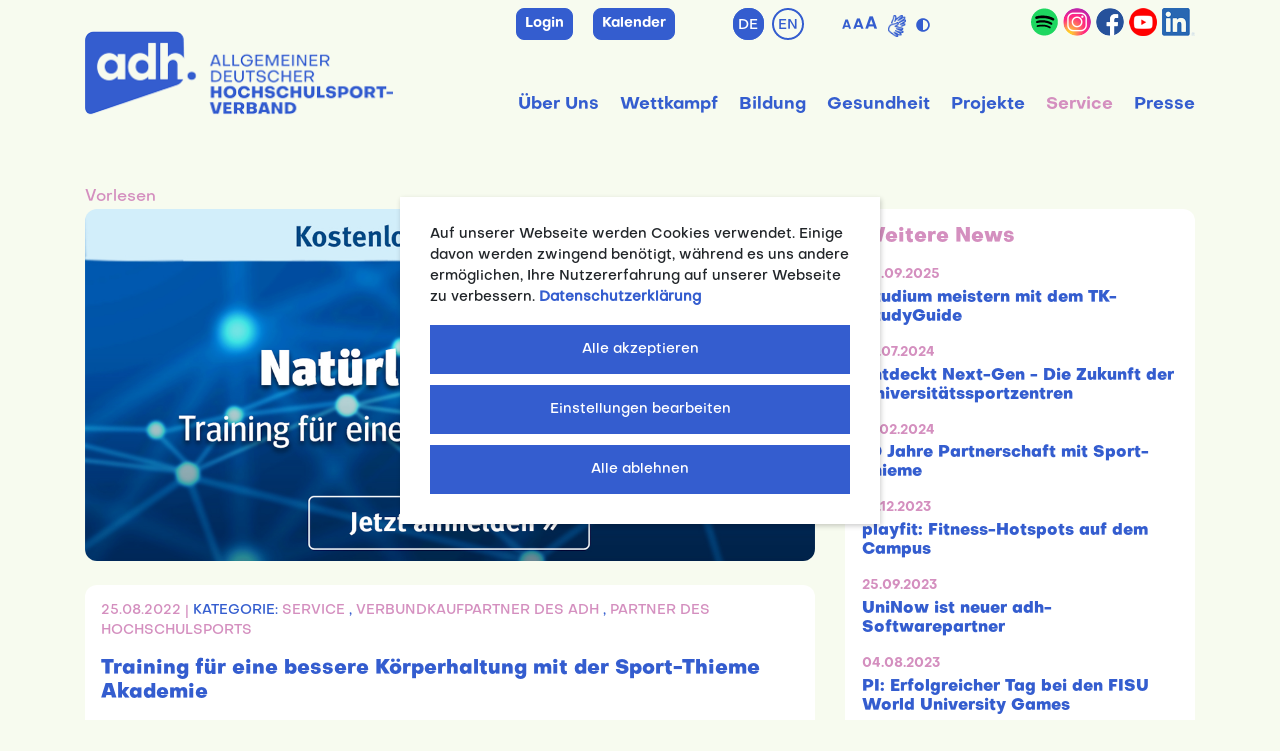

--- FILE ---
content_type: text/html; charset=utf-8
request_url: https://www.adh.de/service/newsarchiv/news-einzelansicht/training-fuer-eine-bessere-koerperhaltung-mit-der-sport-thieme-akademie/
body_size: 8782
content:
<!DOCTYPE html>
<html lang="de" itemscope itemtype="https://schema.org/FAQPage" class="de">
<head>

<meta charset="utf-8">
<!-- 
	Realisierung: mobile-ad-media GmbH (mobile-ad-media.com)

	This website is powered by TYPO3 - inspiring people to share!
	TYPO3 is a free open source Content Management Framework initially created by Kasper Skaarhoj and licensed under GNU/GPL.
	TYPO3 is copyright 1998-2025 of Kasper Skaarhoj. Extensions are copyright of their respective owners.
	Information and contribution at https://typo3.org/
-->


<link rel="icon" href="/typo3conf/ext/adh_template2024/Resources/Public/Icons/favicon-adh.jpg" type="image/jpeg">

<meta http-equiv="x-ua-compatible" content="IE=edge">
<meta name="generator" content="TYPO3 CMS">
<meta name="description" content="Am 8. September 2022 geht die digitale Akademie von Sport-Thieme, Partner des Hochschulsports, in die nächste Runde. Diesmal dreht sich alles um eine gesunde Körperhaltung und wie diese durch gezieltes Training bewahrt werden kann.">
<meta name="viewport" content="width=device-width, initial-scale=1, shrink-to-fit=no">
<meta name="robots" content="index,follow">
<meta name="author" content="adh - Allgemeiner Deutscher Hochschulsportverband">
<meta name="keywords" content="Hochschulsport, Unisport, Hochschulsportverband, DHM, Hochschulmeisterschaft, Pausenexpress, Studierendennationalmannschaft">
<meta property="og:title" content="Training für eine bessere Körperhaltung mit der Sport-Thieme Akademie">
<meta property="og:type" content="article">
<meta property="og:url" content="https://www.adh.de/service/newsarchiv/news-einzelansicht/training-fuer-eine-bessere-koerperhaltung-mit-der-sport-thieme-akademie/">
<meta property="og:image" content="https://www.adh.de/fileadmin/user_upload/bilder/Newsbilder_2022/ThiemeAkademei_Sep22_1140x550.png">
<meta property="og:image:width" content="1140">
<meta property="og:image:height" content="550">
<meta property="og:description" content="Am 8. September 2022 geht die digitale Akademie von Sport-Thieme, Partner des Hochschulsports, in die nächste Runde. Diesmal dreht sich alles um eine gesunde Körperhaltung und wie diese durch gezieltes Training bewahrt werden kann.">
<meta name="twitter:card" content="summary">
<meta name="apple-mobile-web-app-capable" content="no">
<meta name="copyright" content="adh - Allgemeiner Deutscher Hochschulsportverband">


<link rel="stylesheet" href="/typo3temp/assets/css/7015c8c4ac5ff815b57530b221005fc6.css?1724325722" media="all">
<link rel="stylesheet" href="/typo3conf/ext/jn_lighterbox/Resources/Public/CSS/lightbox.min.css?1723568589" media="screen">
<link rel="stylesheet" href="/typo3conf/ext/we_cookie_consent/Resources/Public/Stylesheet/style.css?1723729700" media="all">
<link rel="stylesheet" href="/typo3conf/ext/adh_template2024/Resources/Public/Css/jpfaq.css?1750778858" media="all">
<link rel="stylesheet" href="/typo3conf/ext/adh_template2024/Resources/Public/Css/bootstrap.css?1750778858" media="all">
<link rel="stylesheet" href="/typo3conf/ext/adh_template2024/Resources/Public/Css/jquery.smartmenus.bootstrap-4.css?1750778858" media="all">
<link rel="stylesheet" href="/typo3conf/ext/adh_template2024/Resources/Public/Css/animate.css?1750778857" media="all">
<link rel="stylesheet" href="/typo3conf/ext/adh_template2024/Resources/Public/Css/listnav.css?1750778859" media="all">
<link rel="stylesheet" href="/typo3conf/ext/adh_template2024/Resources/Public/Css/custom.css?1752581084" media="all">




<script src="/typo3conf/ext/adh_template2024/Resources/Public/Js/jquery-3.4.1.min.js?1750778907"></script>
<script src="/typo3conf/ext/adh_template2024/Resources/Public/Js/jquery.smartmenus.js?1750778909"></script>
<script src="/typo3conf/ext/adh_template2024/Resources/Public/Js/jquery.smartmenus.bootstrap-4.js?1750778909"></script>
<script src="/typo3conf/ext/adh_template2024/Resources/Public/Js/jquery.smartmenus.keyboard.js?1750778909"></script>
<script id="rs_req_Init" src="https://cdn1.readspeaker.com/script/14070/webReader/webReader.js?pids=wr"></script>



		<script>
				const storageName = 'klaro';
				const translatedButtonTextCookieSettings = 'Datenschutzeinstellungen anpassen';
				const cookieSettingsImgPathDefault = '/typo3conf/ext/we_cookie_consent/Resources/Public/Icons/icon_cookie_settings.svg';
				const cookieSettingsImgPathHover = '/typo3conf/ext/we_cookie_consent/Resources/Public/Icons/icon_cookie_settings-hover.svg';
				const cookieIconPermanentlyAvailable = '0';
				const cookieExpiresAfterDays = 365;
				let allServiceSettings = [];
				let consenTypeObj = {};
				let serviceSetting = {};
				let serviceName = {};
				let serviceIsTypeOfConsentMode = false;
			</script><!-- Matomo --><script>
  var _paq = window._paq = window._paq || [];
  /* tracker methods like "setCustomDimension" should be called before "trackPageView" */
  _paq.push(['trackPageView']);
  _paq.push(['enableLinkTracking']);
  (function() {
    var u="https://piwik.mobile-ad-media.com/";
    _paq.push(['setTrackerUrl', u+'matomo.php']);
    _paq.push(['setSiteId', '19']);
    var d=document, g=d.createElement('script'), s=d.getElementsByTagName('script')[0];
    g.async=true; g.src=u+'matomo.js'; s.parentNode.insertBefore(g,s);
  })();
</script><!-- End Matomo Code --><!-- Google tag (gtag.js) --><script async src="https://www.googletagmanager.com/gtag/js?id=G-698MZQVRRT"></script><script> 
      window.dataLayer = window.dataLayer || []; 
      function gtag(){dataLayer.push(arguments);} 
      gtag('js', new Date()); 
      gtag('config', 'G-698MZQVRRT'); 
    </script>
	
<title>Training für eine bessere Körperhaltung mit der Sport-Thieme Akademie / adh - Allgemeiner Deutscher Hochschulsportverband</title>          <script data-search-pseudo-elements defer src="https://www.adh.de/typo3conf/ext/adh_template2024/Resources/Public/Js/all.js"></script>
<link rel="canonical" href="https://www.adh.de/service/newsarchiv/news-einzelansicht/training-fuer-eine-bessere-koerperhaltung-mit-der-sport-thieme-akademie/"/>

</head>
<body id="pageid-836">
     
<!-- Navbar --><nav class="navbar navbar-expand-lg navbar-light bg-lightgreen fixed-top"><div class="container"><div class="px-xl-0 px-lg-0 col-lg-2 col-md-12"><a href="/" class="navbar-brand pb-2" id="site-logo" title="Allgemeiner Deutscher Hochschulsportverband e.V. - zur Startseite"><img src="/typo3conf/ext/adh_template2024/Resources/Public/Img/adh_Logo_blue.png" width="312" height="84"   alt="Allgemeiner Deutscher Hochschulsportverband e.V. - zur Startseite" ></a></div><div class="col-lg-10 col-md-12"><div class="row justify-content-end pt-0 pb-0 pb-lg-3"><div class="col-xl-3 col-lg-2 col-md-4 d-none d-lg-inline mb-0"></div><div class="login col-xl-1 col-md-1 d-none d-lg-inline mb-0 text-right"><a href="/login/" class="btn btn-primary btn-sm" title="Login">Login</a></div><div class="col-xl-2 col-md-2 d-none d-lg-inline mb-0"><a href="/kalender/" class="btn btn-primary btn-sm" title="Event-Kalender">Kalender</a></div><div class="lang col-xl-1 col-lg-1 col-md-2 d-none d-lg-inline mb-0 px-0"><ul><li class="nav-item active
          "><a href="/service/newsarchiv/news-einzelansicht/training-fuer-eine-bessere-koerperhaltung-mit-der-sport-thieme-akademie/" hreflang="de" title="DE"><span>DE</span></a></li><li class="nav-item 
          "><a href="/en/service/news-archive/news-detail/?tx_news_pi1%5Baction%5D=detail&amp;tx_news_pi1%5Bcontroller%5D=News&amp;tx_news_pi1%5Bnews%5D=2700&amp;cHash=e6556f95c9c811227609f9b4d4ccb3f3" hreflang="en" title="EN"><span>EN</span></a></li></ul></div><div class="col-xl-2 col-lg-3 col-md-2 d-none d-lg-inline mb-0 px-3"><button id="zoomButton" class="changeFontsize activeHide" tabindex="0" aria-label="Zoom In/Out"><span>A</span><span>A</span><span>A</span></button><a href="https://www.adh.de/ueber-uns/der-adh-leicht-verstaendlich/" title="Der adh leicht verständlich"><img id="icon-gebaerde" src="/typo3conf/ext/adh_template2024/Resources/Public/Img/Icon-Gebaerde.png" height="22" width="18" alt="Der adh leicht verständlich"></a><button id="darkModeButton" class="darkmode-switch" tabindex="0" title="Schaltfläche zur Anpassung des Kontrasts"><i class="fa fa-adjust"></i><span>Kontrastversion</span></button></div><div class="col-xl-3 col-lg-3 col-md-2 d-none d-lg-inline mb-0 pl-0 pr-0"><ul class="social text-right"><li><a href="https://open.spotify.com/show/0l4gAnam1I8tSMI0ttuiBg?si=f789e38c10354603" target="_blank" title="Link zum Podcast auf Spotify"><img src="https://www.adh.de/typo3conf/ext/adh_template2024/Resources/Public/Img/Spotify_icon.svg" height="28" alt="Link zum Podcast auf Spotify"></a></li><li><a href="https://www.instagram.com/adh.de/" target="_blank" title="Link zu Instagram"><img src="https://www.adh.de/typo3conf/ext/adh_template2024/Resources/Public/Img/instagram.png" alt="Link zu Instagram"></a></li><li><a href="https://www.facebook.com/pages/Allgemeiner-Deutscher-Hochschulsportverband/138467189533328?ref=sgm" target="_blank" title="Link zu Facebook"><img src="https://www.adh.de/typo3conf/ext/adh_template2024/Resources/Public/Img/facebook.png" alt="Link zu Facebook"></a></li><li><a href="https://www.youtube.com/user/Hochschulsportkanal/videos" target="_blank" title="Link zum Hochschulsportkanal - YouTube"><img src="https://www.adh.de/typo3conf/ext/adh_template2024/Resources/Public/Img/youtube.png" alt="Link zum Hochschulsportkanal - YouTube"></a></li><li><a href="https://de.linkedin.com/company/allgemeiner-deutscher-hochschulsportverband" target="_blank" title="Link zu Allgemeiner Deutscher Hochschulsportverband - adh | LinkedIn"><img src="https://www.adh.de/typo3conf/ext/adh_template2024/Resources/Public/Img/LI-In.png" alt="Link zu Allgemeiner Deutscher Hochschulsportverband - adh | LinkedIn"></a></li></ul></div></div><div class="row pt-0 pt-lg-4"><div class="col-12 px-lg-0"><button class="navbar-toggler float-right" type="button" data-toggle="collapse" data-target="#navbar" aria-controls="navbars" aria-expanded="false" aria-label="Toggle navigation"><span class="navbar-toggler-icon"></span></button><div class="collapse navbar-collapse" id="navbar"><div class="lang d-inline d-lg-none"><ul><li class="nav-item active
          "><a href="/service/newsarchiv/news-einzelansicht/training-fuer-eine-bessere-koerperhaltung-mit-der-sport-thieme-akademie/" hreflang="de" title="DE"><span>DE</span></a></li><li class="nav-item 
          "><a href="/en/service/news-archive/news-detail/?tx_news_pi1%5Baction%5D=detail&amp;tx_news_pi1%5Bcontroller%5D=News&amp;tx_news_pi1%5Bnews%5D=2700&amp;cHash=e6556f95c9c811227609f9b4d4ccb3f3" hreflang="en" title="EN"><span>EN</span></a></li></ul></div><ul class="nav navbar-nav ml-auto"><li class="nav-item dropdown megamenu-li  page-id-5"><a class="nav-link dropdown-toggle" href="/ueber-uns/" data-toggle="dropdown" aria-haspopup="true" aria-expanded="false">Über Uns</a><div class="dropdown-menu megamenu"><div class="row"><div class="col-sm-12"><ul><li><a class="dropdown-item" href="/ueber-uns/kontakt/">Kontakt</a></li><li><a class="dropdown-item" href="/ueber-uns/organisation/">Organisation</a></li><li><a class="dropdown-item" href="/ueber-uns/mitgliedshochschulen/">Mitgliedshochschulen</a></li><li><a class="dropdown-item" href="https://www.adh.de/fileadmin/user_upload/pdf/service/Verbandsdokumente/oeffentlich/Leitbild_2022.pdf">Leitbild</a></li><li><a class="dropdown-item" href="/ueber-uns/75-jahre/">75 Jahre</a></li><li><a class="dropdown-item" href="/ueber-uns/fakten/">Fakten</a></li><li><a class="dropdown-item" href="/ueber-uns/der-adh-leicht-verstaendlich/">Der adh leicht verständlich</a></li><li><a class="dropdown-item" href="/ueber-uns/partner/">Partner</a></li><li><a class="dropdown-item" href="/ueber-uns/hsm/">HSM</a></li><li><a class="dropdown-item" href="/ueber-uns/auszeichnungen/">Auszeichnungen</a></li><li><a class="dropdown-item" href="/ueber-uns/ehrenmitglieder/">Ehrenmitglieder</a></li></ul></div></div></div></li><li class="nav-item dropdown megamenu-li  page-id-6"><a class="nav-link dropdown-toggle" href="/wettkampf/" data-toggle="dropdown" aria-haspopup="true" aria-expanded="false">Wettkampf</a><div class="dropdown-menu megamenu"><div class="row"><div class="col-sm-12"><ul><li><a class="dropdown-item" href="/wettkampf/national/">National</a></li><li><a class="dropdown-item" href="/wettkampf/international/">International</a></li><li><a class="dropdown-item" href="/wettkampf/ergebnisse/">Ergebnisse</a></li><li><a class="dropdown-item" href="/wettkampf/sportarten/">Sportarten</a></li><li><a class="dropdown-item" href="/wettkampf/anti-doping/">Anti-Doping</a></li></ul></div></div></div></li><li class="nav-item dropdown megamenu-li  page-id-7"><a class="nav-link dropdown-toggle" href="/bildung/" data-toggle="dropdown" aria-haspopup="true" aria-expanded="false">Bildung</a><div class="dropdown-menu megamenu"><div class="row"><div class="col-sm-12"><ul><li><a class="dropdown-item" href="/bildung/seminare/workshops/">Seminare/Workshops</a></li><li><a class="dropdown-item" href="/bildung/netzwerktreffen/">Netzwerktreffen</a></li><li><a class="dropdown-item" href="/bildung/verbandsinterne-tagungen/">Verbandsinterne Tagungen</a></li><li><a class="dropdown-item" href="/bildung/internationale-tagungen/">Internationale Tagungen</a></li><li><a class="dropdown-item" href="/bildung/regionale-bildungsarbeit/">Regionale Bildungsarbeit</a></li></ul></div></div></div></li><li class="nav-item dropdown megamenu-li  page-id-8"><a class="nav-link dropdown-toggle" href="/gesundheit/" data-toggle="dropdown" aria-haspopup="true" aria-expanded="false">Gesundheit</a><div class="dropdown-menu megamenu"><div class="row"><div class="col-sm-12"><ul><li><a class="dropdown-item" href="/gesundheit/bewegt-studieren-2024-2028/">Bewegt studieren (2024-2028)</a></li><li><a class="dropdown-item" href="/gesundheit/bewegt-studieren-studieren-bewegt/">Bewegt studieren - Studieren bewegt</a></li><li><a class="dropdown-item" href="/gesundheit/pausenexpress/">Pausenexpress</a></li><li><a class="dropdown-item" href="/gesundheit/netzwerke/">Netzwerke</a></li></ul></div></div></div></li><li class="nav-item dropdown megamenu-li  page-id-9"><a class="nav-link dropdown-toggle" href="/projekte/" data-toggle="dropdown" aria-haspopup="true" aria-expanded="false">Projekte</a><div class="dropdown-menu megamenu"><div class="row"><div class="col-sm-12"><ul><li><a class="dropdown-item" href="/projekte/grip-plattform-fuer-umwelt-und-gemeinschaft/">GRIP - Plattform für Umwelt und Gemeinschaft</a></li><li><a class="dropdown-item" href="/projekte/idus-adh-hochschullauf/">IDUS - adh-Hochschullauf</a></li><li><a class="dropdown-item" href="/projekte/internat-wettkaempfe/">Internat. Wettkämpfe</a></li><li><a class="dropdown-item" href="/projekte/partnerhochschule-des-spitzensports/">Partnerhochschule des Spitzensports</a></li><li><a class="dropdown-item" href="/projekte/studis-bei-olympia/">Studis bei Olympia</a></li><li><a class="dropdown-item" href="/projekte/tandem-mentoring/">Tandem-Mentoring</a></li><li><a class="dropdown-item" href="/projekte/uni-liga/">Uni-Liga</a></li><li><a class="dropdown-item" href="/projekte/aktiv-gegen-sexualisierte-und-interpersonale-gewalt/">#AKTIV! gegen sexualisierte und interpersonale Gewalt</a></li></ul></div></div></div></li><li class="nav-item dropdown megamenu-li active page-id-11"><a class="nav-link dropdown-toggle" href="/service/" data-toggle="dropdown" aria-haspopup="true" aria-expanded="false">Service</a><div class="dropdown-menu megamenu"><div class="row"><div class="col-sm-12"><ul><li><a class="dropdown-item" href="/service/podcast-adh-on-air/">Podcast: adh On Air</a></li><li><a class="dropdown-item" href="/service/download-bereich/">Download-Bereich</a></li><li><a class="dropdown-item" href="/service/jobboerse/">Jobbörse</a></li><li><a class="dropdown-item" href="/service/newsarchiv/">Newsarchiv</a></li><li><a class="dropdown-item" href="/service/publikationen/">Publikationen</a></li><li><a class="dropdown-item" href="/service/rankings/">Rankings</a></li><li><a class="dropdown-item" href="/service/servicepartner/">Servicepartner</a></li><li><a class="dropdown-item" href="/service/hsp-onlinekurse/">HSP-Onlinekurse</a></li></ul></div></div></div></li><li class="nav-item dropdown megamenu-li  page-id-12"><a class="nav-link dropdown-toggle" href="/presse/" data-toggle="dropdown" aria-haspopup="true" aria-expanded="false">Presse</a><div class="dropdown-menu megamenu"><div class="row"><div class="col-sm-12"><ul><li><a class="dropdown-item" href="/presse/pressemitteilungen/">Pressemitteilungen</a></li><li><a class="dropdown-item" href="/presse/kontakt/">Kontakt</a></li><li><a class="dropdown-item" href="https://adh-fotos.smugmug.com/">Fotodatenbank</a></li></ul></div></div></div></li></ul><div class="buttons d-inline d-lg-none"><a href="/login/" class="btn btn-primary btn-sm" title="Login">Login</a><a href="/kalender/" class="btn btn-primary btn-sm" title="Event-Kalender">Kalender</a></div><div class="d-inline d-lg-none"><ul class="social"><li><a href="https://open.spotify.com/show/0l4gAnam1I8tSMI0ttuiBg?si=f789e38c10354603" target="_blank" title="Link zum Podcast auf Spotify"><img src="https://www.adh.de/typo3conf/ext/adh_template2024/Resources/Public/Img/spotify.png" alt="Link zum Podcast auf Spotify"></a></li><li><a href="https://www.instagram.com/adh.de/" target="_blank" title="Instagram"><img src="https://www.adh.de/typo3conf/ext/adh_template2024/Resources/Public/Img/instagram.png"></a></li><li><a href="https://www.facebook.com/pages/Allgemeiner-Deutscher-Hochschulsportverband/138467189533328?ref=sgm" target="_blank" title="Facebook"><img src="https://www.adh.de/typo3conf/ext/adh_template2024/Resources/Public/Img/facebook.png"></a></li><li><a href="https://www.youtube.com/user/Hochschulsportkanal/videos" target="_blank" title="Hochschulsportkanal - YouTube"><img src="https://www.adh.de/typo3conf/ext/adh_template2024/Resources/Public/Img/youtube.png"></a></li><li><a href="https://de.linkedin.com/company/allgemeiner-deutscher-hochschulsportverband" target="_blank" title="Allgemeiner Deutscher Hochschulsportverband - adh | LinkedIn"><img src="https://www.adh.de/typo3conf/ext/adh_template2024/Resources/Public/Img/LI-In.png"></a></li></ul></div></div></div></div></div></div></nav><div class="container readspeaker"><div class="row"><div class="col mt-lg-4 mt-md-0 mb-4"><div id="c9705" class="frame  0 0  frame-default frame-type-list frame-layout-0"><div id="readspeaker_button1" class="rs_skip rsbtn rs_preserve"><a class="rsbtn_play" title="Um den Text anzuh&ouml;ren, verwenden Sie bitte ReadSpeaker webReader" href="https://app-eu.readspeaker.com/cgi-bin/rsent?customerid=14070&amp;lang=de_de&amp;readclass=readspeaker" role="button"><span class="rsbtn_left rsimg rspart"><span class="rsbtn_text"><span>Vorlesen</span></span></span><span class="rsbtn_right rsimg rsplay rspart"></span></a></div></div><div id="c3142" class="frame  0 0  frame-default frame-type-news_newsdetail frame-layout-0"><div class="news news-single"><div class="article" itemscope="itemscope" itemtype="http://schema.org/Article"><div class="row"><div class="col-lg-8"><!-- media files --><div class="news-img-wrap"><div class="outer"><figure class="mediaelement mediaelement-image position-relative overflow-hidden"><a href="/fileadmin/user_upload/bilder/Newsbilder_2022/ThiemeAkademei_Sep22_1140x550.png" title="" class="jnlightbox" rel="lightbox[myImageSet]"><img class="w-100 img-fluid rounded-3" src="/fileadmin/_processed_/f/c/csm_ThiemeAkademei_Sep22_1140x550_7372ec76c5.png" width="1140" height="550" alt="" /></a></figure></div></div><div class="card shadowbox rounded-3 border-0 mt-4 p-3"><div class="news-single-category pb-3 small"><span class="news-single-timedata">25.08.2022 | </span> Kategorie:
            
              
                
                  <a class="active" href="/service/newsarchiv/?tx_news_pi1%5BoverwriteDemand%5D%5Bcategories%5D=208&amp;cHash=231e15f64b2c254c9b495cd73e07ac05">
                    Service
                  </a>
                
                ,  <!-- Nur Komma bei den ersten beiden anzeigen --><a class="active" href="/service/newsarchiv/?tx_news_pi1%5BoverwriteDemand%5D%5Bcategories%5D=209&amp;cHash=3cbea9ca99020eaa0c9404bd89a99e13">
                    Verbundkaufpartner des adh
                  </a>
                
                ,  <!-- Nur Komma bei den ersten beiden anzeigen --><a class="active" href="/service/newsarchiv/?tx_news_pi1%5BoverwriteDemand%5D%5Bcategories%5D=211&amp;cHash=e14a1d8c1c4fc99f3bec5cb5980237c1">
                    Partner des Hochschulsports
                  </a><!-- Nur Komma bei den ersten beiden anzeigen --></div><div class="header"><h1 itemprop="headline">Training für eine bessere Körperhaltung mit der Sport-Thieme Akademie</h1></div><!-- teaser --><div class="lead pt-3" itemprop="description"><p>Am 8. September 2022 geht die digitale Akademie von Sport-Thieme, Partner des Hochschulsports, in die nächste Runde. Diesmal dreht sich alles um eine gesunde Körperhaltung und wie diese durch gezieltes Training bewahrt werden kann.</p></div><!-- media files --><!-- main text --><div class="news-text-wrap" itemprop="articleBody"><p>Regelmäßig Sport zu treiben, ist für uns alle gesund. Doch welche Zusammenhänge gibt es zwischen Bewegungsmangel, einseitigen Bewegungsabläufen, langem Sitzen und daraus folgenden körperlichen Haltungsschäden?</p><p>Diese Fragen beantwortet am 8. September Chris Löffler in der nächsten Ausgabe der Sport-Thieme Akademie „Natürlich gesund – Training für eine bessere Körperhaltung“. In einem 45-minütigen Vortrag liefert der Athletik- und Rehabilitationstrainer (u.a. Borussia Dortmund) und ehemalige Profi-Basketballer wissenswerte Informationen und praxisnahe Übungen zur Kräftigung und Mobilisation gegen Verspannungen und Fehlstellungen. Im Anschluss steht der Referent zudem für Fragen zur Verfügung.</p><p>Die Teilnahme ist überall und digital möglich und wird mit einem Zertifikat nach Absolvierung der Akademie belohnt. Alle Informationen rund um die Anmeldung zur Fortbildung gibt es <a href="https://www.sport-thieme.de/akademie/" target="_blank" rel="noreferrer">hier</a>.</p></div><script>
            document.write('<a href="' + document.referrer + '"><button class="btn btn-primary mt-3">« zurück zur Liste</button></a>');
          </script></div></div><!-- end col-md-8 --><div class="col-lg-4 mt-md-0 mb-4 order-lg-0 order-sm-1"><div class="card p-3 rounded-3 border-0"><h2>Weitere News</h2><!-- related things --><div class="news-related-wrap"></div><div class="news-single-additional-info"><div class="news"><!--TYPO3SEARCH_end--><!--Slider Template--><!--end Slider Template--><!--2er Grid Template--><!--end 2er Grid Template--><!--3er Grid Template--><!--end 3er Grid Template--><!--Short News Template--><div class="row id="news-container-""><div class="reallyShortNewsTeaserContainer px-3 pb-3"><!--
	=====================
		Partials/List/Item.html
--><div class="reallyShortNewsTeaser"><p class="shortNewsTeaserDate">04.09.2025</p><h3 class="reallyShortNewsTeaserHeadline"><a class="more" title="Studium meistern mit dem TK-StudyGuide" href="/service/newsarchiv/news-einzelansicht/studium-meistern-mit-dem-tk-studyguide/">
          Studium meistern mit dem TK-StudyGuide 
        </a></h3></div><!--
	=====================
		Partials/List/Item.html
--><div class="reallyShortNewsTeaser"><p class="shortNewsTeaserDate">10.07.2024</p><h3 class="reallyShortNewsTeaserHeadline"><a class="more" title="Entdeckt Next-Gen - Die Zukunft der Universitätssportzentren" href="/service/newsarchiv/news-einzelansicht/entdeckt-next-gen-die-zukunft-der-universitaetssportzentren/">
          Entdeckt Next-Gen - Die Zukunft der Universitätssportzentren 
        </a></h3></div><!--
	=====================
		Partials/List/Item.html
--><div class="reallyShortNewsTeaser"><p class="shortNewsTeaserDate">19.02.2024</p><h3 class="reallyShortNewsTeaserHeadline"><a class="more" title="10 Jahre Partnerschaft mit Sport-Thieme" href="/service/newsarchiv/news-einzelansicht/10-jahre-partnerschaft-mit-sport-thieme/">
          10 Jahre Partnerschaft mit Sport-Thieme 
        </a></h3></div><!--
	=====================
		Partials/List/Item.html
--><div class="reallyShortNewsTeaser"><p class="shortNewsTeaserDate">07.12.2023</p><h3 class="reallyShortNewsTeaserHeadline"><a class="more" title="playfit: Fitness-Hotspots auf dem Campus" href="/service/newsarchiv/news-einzelansicht/playfit-fitness-hotspots-auf-dem-campus/">
          playfit: Fitness-Hotspots auf dem Campus 
        </a></h3></div><!--
	=====================
		Partials/List/Item.html
--><div class="reallyShortNewsTeaser"><p class="shortNewsTeaserDate">25.09.2023</p><h3 class="reallyShortNewsTeaserHeadline"><a class="more" title="UniNow ist neuer adh-Softwarepartner" href="/service/newsarchiv/news-einzelansicht/uninow-ist-neuer-adh-softwarepartner/">
          UniNow ist neuer adh-Softwarepartner 
        </a></h3></div><!--
	=====================
		Partials/List/Item.html
--><div class="reallyShortNewsTeaser"><p class="shortNewsTeaserDate">04.08.2023</p><h3 class="reallyShortNewsTeaserHeadline"><a class="more" title="PI: Erfolgreicher Tag bei den FISU World University Games" href="/service/newsarchiv/news-einzelansicht/pi-erfolgreicher-tag-bei-den-fisu-world-university-games/">
          PI: Erfolgreicher Tag bei den FISU World University Games 
        </a></h3></div><!--
	=====================
		Partials/List/Item.html
--><div class="reallyShortNewsTeaser"><p class="shortNewsTeaserDate">15.06.2023</p><h3 class="reallyShortNewsTeaserHeadline"><a class="more" title="BeaverFit ist neuer adh-Servicepartner" href="/service/newsarchiv/news-einzelansicht/beaverfit-ist-neuer-adh-servicepartner/">
          BeaverFit ist neuer adh-Servicepartner 
        </a></h3></div><!--
	=====================
		Partials/List/Item.html
--><div class="reallyShortNewsTeaser"><p class="shortNewsTeaserDate">09.05.2023</p><h3 class="reallyShortNewsTeaserHeadline"><a class="more" title="Sport-Thieme Akademie geht 2023 auf Live-Tour – Das Beste aus Theorie &amp; Praxis" href="/service/newsarchiv/news-einzelansicht/sport-thieme-akademie-geht-2023-auf-live-tour-das-beste-aus-theorie-praxis/">
          Sport-Thieme Akademie geht 2023 auf Live-Tour – Das Beste aus Theorie &amp; Praxis 
        </a></h3></div><!--
	=====================
		Partials/List/Item.html
--><div class="reallyShortNewsTeaser"><p class="shortNewsTeaserDate">16.03.2023</p><h3 class="reallyShortNewsTeaserHeadline"><a class="more" title="Delcom unterstützt den adh künftig als Softwarepartner" href="/service/newsarchiv/news-einzelansicht/delcom-unterstuetzt-den-adh-kuenftig-als-softwarepartner/">
          Delcom unterstützt den adh künftig als Softwarepartner 
        </a></h3></div><!--
	=====================
		Partials/List/Item.html
--><div class="reallyShortNewsTeaser"><p class="shortNewsTeaserDate">25.11.2022</p><h3 class="reallyShortNewsTeaserHeadline"><a class="more" title="Sport-Thieme Akademie: Team- und Persönlichkeitsentwicklung im Sport" href="/service/newsarchiv/news-einzelansicht/sport-thieme-akademie-team-und-persoenlichkeitsentwicklung-im-sport/">
          Sport-Thieme Akademie: Team- und Persönlichkeitsentwicklung im Sport 
        </a></h3></div></div></div><!--end Short News Template--><!--TYPO3SEARCH_begin--></div></div></div></div><!-- end col-md-4 --></div></div></div></div></div></div></div><!-- /.container --><!-- Footer --><footer class="py-0" xmlns="http://www.w3.org/1999/html"><div class="container-fluid bg-blue py-4"><div class="container"><div class="row"><!-- Grid column --><div class="col-lg-2 col-md-4"><h5><a href="/ueber-uns/" title="Über Uns">Über Uns</a></h5><ul><li><a href="/ueber-uns/kontakt/" title="Kontakt">Kontakt</a></li><li><a href="/ueber-uns/organisation/" title="Organisation">Organisation</a></li><li><a href="/ueber-uns/mitgliedshochschulen/" title="Mitgliedshochschulen">Mitgliedshochschulen</a></li><li><a href="https://www.adh.de/fileadmin/user_upload/pdf/service/Verbandsdokumente/oeffentlich/Leitbild_2022.pdf" title="Leitbild">Leitbild</a></li><li><a href="/ueber-uns/75-jahre/" title="75 Jahre">75 Jahre</a></li><li><a href="/ueber-uns/fakten/" title="Fakten">Fakten</a></li><li><a href="/ueber-uns/der-adh-leicht-verstaendlich/" title="Der adh leicht verständlich">Der adh leicht verständlich</a></li><li><a href="/ueber-uns/partner/" title="Partner">Partner</a></li><li><a href="/ueber-uns/hsm/" title="HSM">HSM</a></li><li><a href="/ueber-uns/auszeichnungen/" title="Auszeichnungen">Auszeichnungen</a></li><li><a href="/ueber-uns/ehrenmitglieder/" title="Ehrenmitglieder">Ehrenmitglieder</a></li></ul></div><!-- Grid column --><div class="col-lg-2 col-md-4"><h5><a href="/wettkampf/" title="Wettkampf">Wettkampf</a></h5><ul><li><a href="/wettkampf/national/" title="National">National</a></li><li><a href="/wettkampf/international/" title="International">International</a></li><li><a href="/wettkampf/ergebnisse/" title="Ergebnisse">Ergebnisse</a></li><li><a href="/wettkampf/sportarten/" title="Sportarten">Sportarten</a></li><li><a href="/wettkampf/anti-doping/" title="Anti-Doping">Anti-Doping</a></li></div><!-- Grid column --><div class="col-lg-2 col-md-4"><h5><a href="/bildung/" title="Bildung">Bildung</a></h5><ul><li><a href="/bildung/seminare/workshops/" title="Seminare/Workshops">Seminare/Workshops</a></li><li><a href="/bildung/netzwerktreffen/" title="Netzwerktreffen">Netzwerktreffen</a></li><li><a href="/bildung/verbandsinterne-tagungen/" title="Verbandsinterne Tagungen">Verbandsinterne Tagungen</a></li><li><a href="/bildung/internationale-tagungen/" title="Internationale Tagungen">Internationale Tagungen</a></li><li><a href="/bildung/regionale-bildungsarbeit/" title="Regionale Bildungsarbeit">Regionale Bildungsarbeit</a></li></ul></div><!-- Grid column --><div class="col-lg-2 col-md-4"><h5><a href="/projekte/" title="Projekte">Projekte</a></h5><ul><li><a href="/projekte/grip-plattform-fuer-umwelt-und-gemeinschaft/" title="GRIP - Plattform für Umwelt und Gemeinschaft">GRIP - Plattform für Umwelt und Gemeinschaft</a></li><li><a href="/projekte/idus-adh-hochschullauf/" title="IDUS - adh-Hochschullauf">IDUS - adh-Hochschullauf</a></li><li><a href="/projekte/internat-wettkaempfe/" title="Internat. Wettkämpfe">Internat. Wettkämpfe</a></li><li><a href="/projekte/partnerhochschule-des-spitzensports/" title="Partnerhochschule des Spitzensports">Partnerhochschule des Spitzensports</a></li><li><a href="/projekte/studis-bei-olympia/" title="Studis bei Olympia">Studis bei Olympia</a></li><li><a href="/projekte/tandem-mentoring/" title="Tandem-Mentoring">Tandem-Mentoring</a></li><li><a href="/projekte/uni-liga/" title="Uni-Liga">Uni-Liga</a></li><li><a href="/projekte/aktiv-gegen-sexualisierte-und-interpersonale-gewalt/" title="#AKTIV! gegen sexualisierte und interpersonale Gewalt">#AKTIV! gegen sexualisierte und interpersonale Gewalt</a></li><li><a href="/gesundheit/bewegt-studieren-studieren-bewegt/" title="Bewegt studieren - Studieren bewegt">Bewegt studieren - Studieren bewegt</a></li></ul></div><!-- Grid column --><div class="col-lg-2 col-md-4"><h5><a href="/service/" title="Service">Service</a></h5><ul><li><a href="/service/podcast-adh-on-air/" title="Podcast: adh On Air">Podcast: adh On Air</a></li><li><a href="/service/download-bereich/" title="Download-Bereich">Download-Bereich</a></li><li><a href="/service/jobboerse/" title="Jobbörse">Jobbörse</a></li><li class="active"><a href="/service/newsarchiv/" title="Newsarchiv">Newsarchiv</a></li><li><a href="/service/publikationen/" title="Publikationen">Publikationen</a></li><li><a href="/service/rankings/" title="Rankings">Rankings</a></li><li><a href="/service/servicepartner/" title="Servicepartner">Servicepartner</a></li><li><a href="/service/hsp-onlinekurse/" title="HSP-Onlinekurse">HSP-Onlinekurse</a></li></ul></div><!-- Grid column --><div class="col-lg-2 col-md-4"><h5><a href="/presse/" title="Presse">Presse</a></h5><ul><li><a href="/presse/pressemitteilungen/" title="Pressemitteilungen">Pressemitteilungen</a></li><li><a href="/presse/kontakt/" title="Kontakt">Kontakt</a></li><li><a href="https://adh-fotos.smugmug.com/" target="_blank" rel="noreferrer" title="Fotodatenbank">Fotodatenbank</a></li></ul></div></div></div></div><div class="container-fluid bg-dark py-2"><div class="container"><div class="row copyright"><div class="col-md-6 col-sm-12"><p class="m-0 text-white">&copy;&nbsp;2025&nbsp;Allgemeiner Deutscher Hochschulsportverband e.V.</p></div><div class="col-md-6 col-sm-12"><ul class="m-0 text-right"><li><a href="/impressum/" title="Impressum">Impressum</a></li><li><a href="/datenschutzerklaerung/" title="Datenschutzerklärung">Datenschutzerklärung</a></li></ul></div></div></div></div><!-- /.container --></footer>

<div class="tx-we-cookie-consent">
    
</div>

<script src="/typo3conf/ext/jn_lighterbox/Resources/Public/JavaScript/lightbox.min.js?1723568589"></script>
<script src="/typo3conf/ext/we_cookie_consent/Resources/Public/JavaScript/Controller/ConsentController.js?1723729700"></script>
<script src="/typo3conf/ext/we_cookie_consent/Resources/Public/JavaScript/HoverCookie/ConsentCookieSettings.js?1723729700"></script>
<script src="/typo3conf/ext/jpfaq/Resources/Public/Javascript/jpFaq.js?1723730984"></script>
<script src="/typo3conf/ext/adh_template2024/Resources/Public/Js/popper.min.js?1750778910"></script>
<script src="/typo3conf/ext/adh_template2024/Resources/Public/Js/bootstrap.js?1750778905"></script>
<script src="/typo3conf/ext/adh_template2024/Resources/Public/Js/carousel.js?1750778906"></script>
<script src="/typo3conf/ext/adh_template2024/Resources/Public/Js/jquery-listnav.js?1750778907"></script>
<script src="/typo3conf/ext/adh_template2024/Resources/Public/Js/custom.js?1750778906"></script>
<script src="/typo3conf/ext/adh_template2024/Resources/Public/Js/subpagedropdown.js?1750778911"></script>
<script src="/typo3conf/ext/adh_template2024/Resources/Public/Js/darkmode.js?1750778906"></script>

<script>
/*<![CDATA[*/
/*TS_inlineFooter*/
lightbox.option({albumLabel: "Image %1 of %2",alwaysShowNavOnTouchDevices: true,});
    containerBreakpointSmall = 500;
    containerBreakpointTiny = 300;

/*]]>*/
</script>


		<script type="text/javascript">var klaroConfig = {"acceptAll":false,"additionalClass":"","cookieDomain":"","cookieExpiresAfterDays":"365","default":false,"elementID":"klaro","groupByPurpose":false,"hideDeclineAll":false,"hideLearnMore":false,"htmlTexts":true,"lang":"en","mustConsent":false,"poweredBy":"https:\/\/www.adh.de\/","privacyPolicy":"https:\/\/www.adh.de\/datenschutzerklaerung\/","storageMethod":"cookie","storageName":"klaro","stylePrefix":"klaro we_cookie_consent notice--center","testing":false,"consentMode":false,"consentModev2":false,"translations":{"en":{"consentModal":{"title":"Datenschutzeinstellungen","description":"Sie k\u00f6nnen nachfolgend Ihre Datenschutzeinstellungen festlegen."},"privacyPolicy":{"text":"Detaillierte Informationen und wie Sie Ihre Einwilligung jederzeit widerrufen k\u00f6nnen, finden Sie in unserer {privacyPolicy}.","name":"Datenschutzerkl\u00e4rung"},"consentNotice":{"description":"Auf unserer Webseite werden Cookies verwendet. Einige davon werden zwingend ben\u00f6tigt, w\u00e4hrend es uns andere erm\u00f6glichen, Ihre Nutzererfahrung auf unserer Webseite zu verbessern. {privacyPolicy}","changeDescription":"Seit Ihrem letzten Besuch gab es \u00c4nderungen an den Datenschutzeinstellungen. Bitte aktualisieren Sie Ihre Einstellungen.","learnMore":"Einstellungen bearbeiten"},"contextualConsent":{"acceptOnce":"Ja","acceptAlways":"Immer","description":"M\u00f6chten Sie von {title} bereitgestellte externe Inhalte laden?"},"service":{"disableAll":{"title":"Alle akzeptieren","description":"Sie haben jederzeit das Recht Ihre Einwilligungen einzeln oder in G\u00e4nze zu widerrufen. Werden Einwilligungen zur Datenverarbeitung widerrufen, sind die bis zum Widerruf rechtm\u00e4\u00dfig erhobenen Daten vom Anbieter weiterhin verarbeitbar."},"optOut":{"title":"(Opt-Out)","description":"Diese Anwendung wird standardm\u00e4\u00dfig geladen (aber Sie k\u00f6nnen sie deaktivieren)"},"required":{"title":"(immer notwendig)","description":"Diese Anwendung wird immer ben\u00f6tigt"},"purpose":"Zweck","purposes":"Zwecke"},"purposes":{"unknown":"Nicht zugeordnet"},"ok":"Alle akzeptieren","save":"Einstellungen speichern","acceptAll":"Alle akzeptieren","acceptSelected":"Einstellungen speichern","decline":"Alle ablehnen","close":"Schlie\u00dfen","openConsent":"Datenschutzeinstellungen anpassen","poweredBy":" "}},"services":[],"purposeOrder":["unknown"]}</script><script type="text/javascript">
    klaroConfig.services.push({
		name: 'matomo-4',
		title: 'Matomo',
        description: 'Um besser zu verstehen, was die Besucher/innen auf unseren Websites interessiert und ob diese sich dort zurechtfinden, setzen wir das Open-Source Analyse-Tool Matomo (vormals Piwik) ein. Dieses Tool setzt einen Cookie, um einzelne Nutzer/innen voneinander zu unterscheiden.',
        default: true,
        defaultIfNoConsent: true,
        required: false,
        optOut: false,
        translations: {'en':{'title':'Matomo'}}, 
        purposes: ['unknown'],
        cookies: [['Matomo', '/', '']],
        callback: ConsentApp.consentChanged,
        ownCallback:'',
        gtm:{trigger:'',variable:''}
    });
</script><script type="text/javascript">
    klaroConfig.services.push({
		name: 'google-analytics-1',
		title: 'Google Analytics',
        description: 'Dies ist ein Webanalysedienst zur Sammlung von Daten über unsere Besucher und Ihr Verhalten auf unserer Website. Die Daten werden anonymisiert gesammelt und dienen der Verbesserung unserer Website.',
        default: false,
        defaultIfNoConsent: true,
        required: false,
        optOut: false,
        translations: {'en':{'title':'Google Analytics'}}, 
        purposes: ['unknown'],
        cookies: [['Google Analytics', '/', '']],
        callback: ConsentApp.consentChanged,
        ownCallback:'',
        gtm:{trigger:'',variable:''}
    });
</script><script type="text/javascript" src="/typo3conf/ext/we_cookie_consent/Resources/Public/Library/klaro/klaro.js"></script>
	

</body>
</html>

--- FILE ---
content_type: text/css; charset=utf-8
request_url: https://www.adh.de/typo3conf/ext/adh_template2024/Resources/Public/Css/custom.css?1752581084
body_size: 9261
content:
body {
	padding-top: 161px;
	background-color: #f7fbef;
}
.bg-lightgreen {background-color: #f7fbef;}
.btn{
	padding: 0.7rem 0.5rem 0.5rem 0.5rem;
	border-radius: 8px;
	font-family: 'Objectivity Bold'; 
	font-size: 14px; 
	line-height: 1;
	font-weight: normal;
	color: #fff!important;
}
.btn-sm, .btn-group-sm > .btn {
  padding-top: 0.6em;
  border-radius: 8px;
}

.btn-primary:hover {background-color: #d48fbf; border-color: #d48fbf;}

.card {
  background-color: #fff;
}

time {color: #d48fbf; margin-right: 0.3em}

.rounded-3 {border-radius: 12px;}
.rounded-top-3 {border-top-left-radius: 12px; border-top-right-radius: 12px;}


.bg-dark {background-color: #dedc23!important;}
.bg-blue {background-color: #345dcf!important;}
.bg-lightgrey {background-color: #F5F5F5!important;}
.shadow-sm {box-shadow: 0 0.125rem 0.25rem rgba(0, 0, 0, 0.2)!important;}
.frame-space-after-small {margin-bottom: 1.5rem;}

hr {border-top: 2px solid rgba(52, 93, 207, 1);}

li:has(> a)::marker {
  color: #d48fbf;
}
.cta4 .videoWrapper,
.cta4 .youtubevideo > .videoWrapper > .coverimage-click {
  border-top-left-radius: 12px;
  border-bottom-left-radius: 12px;
}

/* abgerundete Ecken für Bilder */
.frame-10 figure,
.frame-11 figure {
  border-radius: 12px;
  overflow: hidden;
}

.frame-10 img,
.frame-11 img {
  border-radius: 0 !important; /* Bild selbst nicht abrunden, sonst doppelt */
  display: block;
  width: 100%;
  height: auto;
}


/***************************************************
** TYPOGRAPHY
***************************************************/
a {color:#d48fbf; text-decoration: none!important;}
a:hover {color:#345dcf;}
b, strong {font-weight: 600;}
blockquote {margin: 0 20px; padding: 0 20px; border-left: 5px solid #e2e3e5; border-right: 5px solid #e2e3e5; font-style: italic;}

h1, h2, h3, h4, h5, h6 {
    margin-bottom: 1rem;
	font-weight: normal;
}
h2, h3, h4, h5, h6 {
	color: #d48fbf;
}
.gold {color: #212529; font-size: 1rem; background-color: #d4af37; padding: 5px;}
.silver {color: #212529; font-size: 1rem; background-color: #e3e5e4; padding: 5px;}
.bronze {color: #212529; font-size: 1rem; background-color: #CD7F32; padding: 5px;}

/***************************************************
** LOGIN Button
***************************************************/
html.en .login.col-xl-1.col-md-1.d-none.d-lg-inline.mb-0.text-right {display: none!important;}

/***************************************************
** Kalender Link
***************************************************/
ul.cal-link.pt-lg-1.m-0 {padding-left:0; list-style: none;}

/***************************************************
** SOCIAL MEDIA LINKS
***************************************************/
.navbar ul.social {list-style: none; margin-bottom: 0; padding-left: 0;}
.navbar ul.social li {display: inline; padding-left: 5px;}

/***************************************************
** CHANGE FONT SIZE
***************************************************/
.navbar .changeFontsize {
  float: left;
 /* margin: 0 10px 0 15px;*/
  cursor: pointer;
  padding: 10px 10px 0 15px;
  color: #345dcf;
  font-weight: 600;
  border: none;
  background-color: transparent;
}
@media (max-width: 1024px) {
  .navbar .darkmode-switch {padding: 10px 8px 0 10px;}
}
.navbar .changeFontsize a:hover {color:#345dcf;}
@media (max-width: 992px) {
	.access .changeFontsize {
		padding: 1.5em 0.5em 0.5em 0; 
		margin: 0;
	}
}
.navbar .changeFontsize span {
  float: left;
  font-size: 14px;
  line-height: 16px;
  margin: 0 1px;
}
.navbar .changeFontsize span:first-of-type {
  font-size: 12px;
  line-height: 16px;
}
.navbar .changeFontsize span:last-of-type {
  font-size: 16px;
  line-height: 15px;
}
.navbar .changeFontsize.zoom1 span:first-of-type {
  font-weight: 800;
}
.navbar .changeFontsize.zoom2 span:first-of-type,
.navbar .changeFontsize.zoom2 span:nth-of-type(2) {
  font-weight: 800;
}
.navbar .changeFontsize.zoom3 span {
  font-weight: 800;
}
body.zoom1 {
  zoom: 1.05;
  transform-origin: top center;
  -moz-transform: scale(1.05) translate(0, 29px);
  transition: all 0.4s;
  -webkit-transition: all 0.4s;
}
body.zoom2 {
  zoom: 1.15;
  transform-origin: top center;
  -moz-transform: scale(1.15) translate(0, 26px);
  transition: all 0.4s;
  -webkit-transition: all 0.4s;
}
body.zoom3 {
  zoom: 1.25;
  transform-origin: top center;
  -moz-transform: scale(1.25) translate(0, 24px);
  transition: all 0.4s;
  -webkit-transition: all 0.4s;
}

/***************************************************
** CONTRAST
***************************************************/
.navbar .darkmode-switch {
  /*float: left;*/
  position: relative;
  font-size: 14px;
  line-height: 15px;
  padding: 10px 15px 0 10px;
  cursor: pointer;
  color: #345dcf!important;
  text-decoration: none;
  border: none; 
  background: none; 
}
@media (max-width: 1024px) {
  .navbar .darkmode-switch {padding: 10px 10px 0 8px;}
}


body.darkmode .navbar .darkmode-switch {color: #f7fbef!important;}
.navbar .darkmode-switch span {display: none;}
@media (max-width: 992px) {
	.access .darkmode-switch {
		padding-top: 1.6em; 
		padding-bottom: 0.5em;
	}
	.access .darkmode-switch span {
		display: inline-block;
		padding-left: 2px;
  	}
}
body.darkmode {background: #1c3953; color: #f7fbef;}
body.darkmode .bg-lightgreen {background-color: #1c3953;}
body.darkmode .bg-lightgrey {background-color: #dedc23 !important;}
body.darkmode hr {border-top: 2px solid #f7fbef;}
body.darkmode li:has(> a)::marker {color: #dedc23;}
body.darkmode a {color: #dedc23;}
body.darkmode a:hover,
body.darkmode .navbar .changeFontsize,
body.darkmode .navbar .changeFontsize a:hover,
body.darkmode h1 {color: #f7fbef;}
body.darkmode h2, 
body.darkmode h3, 
body.darkmode h4, 
body.darkmode h5, 
body.darkmode h6  {/*filter: grayscale(100%) brightness(2.5);*/ color: #dedc23;}
body.darkmode .bg-blue {background-color: #1c3953!important;}
body.darkmode .col-lg-4.mt-lg-4.mt-md-0.mb-4.order-lg-0.order-sm-1 .card.h-100.rounded-3.border-0.p-3,
body.darkmode .tx-sf-event-mgt .card,
body.darkmode .card.cta1,
body.darkmode .card.cta2,
body.darkmode .card.cta3,
body.darkmode .card.cta4,
body.darkmode .card.cta5,
body.darkmode .card.cta6,
body.darkmode .card.shadowbox,
body.darkmode .card.quicklink {background-color: transparent; border: 1px solid #f7fbef!important;}
body.darkmode .card.quicklink h4 a {color:#f7fbef;}
body.darkmode .card.quicklink h4 a:hover {color:#dedc23;}
body.darkmode .card.quicklink h4 p {color: #f7fbef;}
body.darkmode .btn-primary {color: #1c3953; background-color: #dedc23; border-color: #dedc23;}
body.darkmode .btn-primary:hover {color: #f7fbef;}
body.darkmode .card-text.small a.btn-primary {color: #1c3953;}
body.darkmode .card-text.small a.btn-primary:hover {color: #f7fbef;}
body.darkmode .lang ul li {color: #f7fbef;}
body.darkmode .lang ul li.nav-item {border: 2px solid #f7fbef;}
body.darkmode .lang ul li.nav-item:hover {border: 2px solid #dedc23; color: #dedc23;}
body.darkmode .lang ul li.nav-item a {color: #f7fbef;}
body.darkmode .lang ul li.nav-item a:hover {color: #dedc23;}
body.darkmode .lang ul li.nav-item.active {background-color: #f7fbef;}
body.darkmode .lang ul li.nav-item.active:hover {background-color: #dedc23;}
body.darkmode .lang ul li.nav-item.active a,
body.darkmode .lang ul li.nav-item.active a:hover {color: #1c3953;}
body.darkmode .lang ul li.nav-item.notranslation:hover {border: 2px solid #f7fbef; color: #f7fbef;}
/*Navbar*/
body.darkmode .navbar-light .navbar-toggler {color: #f7fbef; border-color: #f7fbef;}
body.darkmode .navbar-light .navbar-toggler-icon {
  background-image: url("data:image/svg+xml,%3csvg viewBox='0 0 30 30' xmlns='http://www.w3.org/2000/svg'%3e%3cpath stroke='%23f7fbef' stroke-width='2' stroke-linecap='round' stroke-miterlimit='10' d='M4 7h22M4 15h22M4 23h22'/%3e%3c/svg%3e");
}
body.darkmode .navbar-light .navbar-nav .nav-link {color: #f7fbef;}
body.darkmode .navbar-light #navbar ul li:hover > a {color: #dedc23;}
body.darkmode .navbar-light .navbar-nav .show > .nav-link, 
body.darkmode .navbar-light .navbar-nav .active > .nav-link, 
body.darkmode .navbar-light .navbar-nav .nav-link.show, 
body.darkmode .navbar-light .navbar-nav .nav-link.active, 
body.darkmode .navbar-light .navbar-nav li.nav-link.active a {color: #dedc23;}
body.darkmode #navbar .dropdown-menu { background-color: #dedc23;}
body.darkmode #navbar .dropdown-item { color: #1c3953;}
/*Slider*/
body.darkmode .carousel-indicators li {background-color: #f7fbef!important;}
/*TT_Address Steckbriefe*/
body.darkmode .tt_address_list .card,
body.darkmode .grid-container-box100shadow .tt_address_list .card {background-color: transparent; border: 1px solid #f7fbef!important;}
body.darkmode .tt_address_list .card-footer {background-color: transparent; border-top: 1px solid rgba(247, 251, 239, 0.5);}
body.darkmode .tt_address_list .card-footer svg {color: #1c3953;}
body.darkmode .tt_address_list .backside {background-color: transparent;}
body.darkmode .tt_address_list .card-text svg,
body.darkmode .backside .card-text.small svg {color: #dedc23;}
/*TT_Address Filter*/
body.darkmode #mitgliedshochschulen-nav.listNav .ln-letters a:hover, 
body.darkmode #mitgliedshochschulen-nav.listNav .ln-letters .ln-selected,
body.darkmode #partnerhochschulen-nav.listNav .ln-letters a:hover, 
body.darkmode #partnerhochschulen-nav.listNav .ln-letters .ln-selected,
body.darkmode #bewegtstudieren-nav.listNav .ln-letters a:hover, 
body.darkmode #bewegtstudieren-nav.listNav .ln-letters .ln-selected {color: #1c3953; background-color: #dedc23;}
body.darkmode .tt_address_list .filter li.list-inline-item label {color: #dedc23;}
/*Partnerhochschulen*/
body.darkmode ul.pdsp_services li svg.svg-inline--fa {color: #dedc23;}
/*Calendar*/
body.darkmode .tx-sf-event-mgt .event-list-item h3.event-title a {color: #f7fbef;}
body.darkmode .tx-sf-event-mgt .event-list-item h3.event-title a:hover {color: #dedc23;}
body.darkmode .card .tx-sf-event-mgt .event-list-item .event-list-value.event-startdate span,
body.darkmode .tx-sf-event-mgt .event-list-item .event-list-value.event-startdate span {color: #dedc23;}
body.darkmode .tx-sf-event-mgt input[type="text"], 
body.darkmode .tx-sf-event-mgt input[type="date"], 
body.darkmode .tx-sf-event-mgt textarea,
body.darkmode .tx-sf-event-mgt .cal-list-cat.dropdown a#CatDropdownMenuLinks.btn.btn-info,
body.darkmode .tx-sf-event-mgt .cal-list-cat.dropdown .dropdown-item  {color: #1c3953;}
body.darkmode .tx-sf-event-mgt .cal-list-cat.dropdown .dropdown-item:hover, 
body.darkmode .tx-sf-event-mgt .cal-list-cat.dropdown .dropdown-item:focus {color: #1c3953; background-color: #dedc23;}
body.darkmode .tx-sf-event-mgt ul.cal-list-year li a:hover, 
body.darkmode .tx-sf-event-mgt ul.cal-list-month li a:hover ,
body.darkmode .tx-sf-event-mgt ul.cal-list-year li a.active, 
body.darkmode .tx-sf-event-mgt ul.cal-list-month li a.active {color: #f7fbef !important;}
/*News*/
body.darkmode .news .carousel .carousel-caption {
  background: linear-gradient(to top, rgba(222, 220, 35, 0.5), rgba(222, 220, 35, 0.35));
  background: linear-gradient(to bottom, rgba(0, 0, 0, 0.3), rgba(0, 0, 0, 0.3)), rgba(222, 220, 35, 0.5);
}
body.darkmode .news .card {background-color: transparent; border: 1px solid #f7fbef!important;}
body.darkmode h4.card-title a, 
body.darkmode .card-text.small a {color: #f7fbef;}
body.darkmode h4.card-title a:hover {color: #dedc23;}
body.darkmode .news time {color: #dedc23;}
body.darkmode .reallyShortNewsTeaser h3 a {color: #f7fbef;}
body.darkmode .reallyShortNewsTeaser h3 a:hover {color: #dedc23;}
body.darkmode p.shortNewsTeaserDate,
body.darkmode .news.news-single .news-single-category .news-single-timedata {color: #dedc23;}
body.darkmode p.news-img-caption {color: #1c3953;}
body.darkmode .page-navigation ul.pagination li.active a {color: #f7fbef !important;}
/*Newsletter*/
body.darkmode #rmOrganism .rmSubscription .rmBase__comp--heading {color: #1c3953!important;}
body.darkmode #rmOrganism .rmBase__comp--cta {background: #dedc23 !important; color: #1c3953;}
body.darkmode #rmOrganism .rmBase__comp--cta:hover {background: #1c3953 !important; color: #f7fbef;}
/*Downloads*/
/*body.darkmode .ce-uploads img {
  filter: brightness(0) saturate(100%) invert(84%) sepia(50%) saturate(600%) hue-rotate(5deg) brightness(105%) contrast(95%);
}*/ /*gelb*/
body.darkmode .ce-uploads img {
  filter: brightness(0) saturate(100%) invert(95%) sepia(11%) saturate(128%) hue-rotate(56deg) brightness(110%) contrast(92%);
}/*beige*/


/*Footer*/
body.darkmode footer a {color: #f7fbef;}
body.darkmode footer a:hover {color: #dedc23;}
body.darkmode footer h5.active a,
body.darkmode footer h5 a {color: #dedc23!important;}
body.darkmode footer .col-lg-2.col-md-4 li.active a {color: #dedc23;}
body.darkmode footer .copyright {color: #f7fbef;}
body.darkmode footer .copyright ul li:before,
body.darkmode footer .copyright a { color: #1c3953;}
body.darkmode footer .copyright a:hover {color: #f7fbef; text-decoration: underline;}



/***************************************************
** MAIN NAVIGATION
***************************************************/
.navbar-brand {padding-top: 1rem;}
.navbar-brand img {max-height: 85px; width: auto;}
nav .col-lg-8.col-md-12 .col-12 {padding-right: 0;}
.navbar-nav {font-family: 'Objectivity Bold'; font-size: 17px; font-weight: normal; line-height: 1;}

/* Ebene 1 */
.navbar-light .navbar-nav .nav-link {color: #345dcf;}
.navbar-light .navbar-nav .show > .nav-link,
.navbar-light .navbar-nav .active > .nav-link,
.navbar-light .navbar-nav .nav-link.show,
.navbar-light .navbar-nav .nav-link.active,
.navbar-light .navbar-nav li.nav-link.active a{color: #d48fbf;}
.navbar-light .navbar-nav .nav-link a:hover,
.navbar-light .navbar-nav .nav-link a:focus {color: #d48fbf;}

#navbar .dropdown-toggle::after {display: none;}
.navbar-light .navbar-nav li.nav-link,
li.megamenu-li {padding: 1rem 0 1rem 0;}
li.megamenu-li a.nav-link,
.navbar-light .navbar-nav li.nav-link a{padding: 0 0.3em!important;}
li:last-child.megamenu-li a.nav-link,
.navbar-light .navbar-nav li:last-child a.nav-link,
.navbar-light .navbar-nav li.nav-link:last-child a {padding-right: 0!important; border-right: none;}
.navbar-light .navbar-nav li:first-child a.nav-link {padding-left: 0!important;}
li.megamenu-li a.nav-link, .navbar-light .navbar-nav li.nav-link a {padding: 0 0.62em!important;}
/*Keep parent menu item highlighted after hovering over submenu*/
.navbar-light #navbar ul li:hover > a {color: #d48fbf;}

/* Ebene 2 */
#navbar .dropdown-menu {
    padding: 18px;
    margin: 0.5rem 0 0;
    font-size: 17px;
    color: #212529;
    text-align: left;
    list-style: none;
    background-color: rgba(229, 188, 218, 1);
    background-clip: padding-box;
    border: none;
    border-radius: 12px;
    line-height: 1.5;
	height: auto;
}
@media (min-width: 1200px) {
	#navbar .page-id-9 .dropdown-menu {margin-left: -16em;}
	#navbar .page-id-11 .dropdown-menu {margin-left: -3em;}
	#navbar .page-id-12 .dropdown-menu {margin-left: -8em;}
}
@media (min-width: 992px) and (max-width: 1199px) {
	.navbar-nav,
	#navbar .dropdown-menu {font-size: 1em;}
	li.megamenu-li a.nav-link, 
	.navbar-light .navbar-nav li.nav-link a {
	  padding: 0 0.58em !important;
	}
	#navbar .page-id-9 .dropdown-menu {margin-left: -16em;}
	#navbar .page-id-11 .dropdown-menu {margin-left: -3em;}
	#navbar .page-id-12 .dropdown-menu {margin-left: -8em;}
}
#navbar .dropdown-menu ul {padding-left: 0}
#navbar .dropdown-menu ul li {list-style: none; padding: 1px 0!important;}
#navbar .dropdown-item {
    display: block;
    width: 100%;
    padding: 0.25rem 0;
    clear: both;
    color: #345dcf;
    text-align: inherit;
    white-space: nowrap;
    border: 0;
}
#navbar .dropdown-item:hover, .dropdown-item:focus {
    color: #fff!important;
    text-decoration: none;
    background-color: transparent!important;
}

#navbar .dropdown-item.current, .dropdown-item:active {
    color: #fff!important;
    text-decoration: none;
    background-color: transparent!important;
}

/* Ebene 3 - derzeit nicht genutzt*/
/*#navbar .dropdown-menu ul ul {padding-left: 20px}
#navbar .dropdown-menu ul ul .dropdown-item {background-color: transparent;}
#navbar .dropdown-menu ul ul .dropdown-item:hover,
#navbar .dropdown-menu ul ul .dropdown-item:focus {background-color: #f8f9fa!important;}
#navbar .dropdown-menu ul ul .dropdown-item.active,
#navbar .dropdown-menu ul ul .dropdown-item:active {background-color: #345dcf!important;}*/

/***************************************************
** CONTENT
***************************************************/
/* GALLERY */
.ce-gallery figcaption.image-caption {
	margin-bottom: 0;
	hyphens: auto;
	font-weight: normal;
	font-size: 85%;
	padding: 0.25rem 0.5rem !important;
	background-color: #f7fbef !important;
}

/* CARDS - NEWS-GRID */
.card-body {padding: 0.65rem 1rem;}
h4.card-title {font-family: 'Objectivity Extra Bold'; font-size: 16px; font-weight: normal;}
.card-text.small {font-family: 'Objectivity Medium'; font-size: 14px; font-weight: normal;}
h4.card-title a,
.card-text.small a {color: #345dcf;}
h4.card-title a:hover,
.card-text.small a:hover {color: #d48fbf;}

/***************************************************
** Rechte Spalte (Startseite)
***************************************************/
#pageid-1 .col-lg-4.mt-lg-4.mt-md-0.mb-4.order-lg-0.order-sm-1 .card.h-100.rounded-0.border-0 .card.shadowbox.shadow-sm.rounded-0.border-0.mb-4.p-3 p a.btn.btn-primary {margin-bottom: -0.6rem;}

/***************************************************
** Startseite Englisch
***************************************************/
.en body#pageid-1 .row.news,
.en body#pageid-1 .row.news2,
.en body#pageid-1 hr.trenner1 {display: none;}
.en body#pageid-1 .row.karriere {margin-top: 1.5rem;}

/***************************************************
** FLIP-CARD
***************************************************/
/* flip the pane when hovered */
.image-flip.hover .mainflip {
    -webkit-transform: rotateY(180deg);
    transform: rotateY(180deg);
}
/* flip speed */
.mainflip {
    -webkit-transition: 0.8s;
    -webkit-transform-style: preserve-3d;
    transition: 0.8s;
    transform-style: preserve-3d;
    position: relative;
}
/* hide back of pane during swap */
.frontside,
.backside {
    -webkit-backface-visibility: hidden;
    backface-visibility: hidden;
    top: 0;
    left: 0;
}
/* front pane, placed above back */
.frontside {
    z-index: 2;
    -webkit-transform: rotateY(0deg);
    transform: rotateY(0deg);
}
/* back, initially hidden pane */
.backside {
    -webkit-transform: rotateY(180deg);
    transform: rotateY(180deg);
    background-color: #fff;
    position: absolute;
}
/*card and image size*/
.frontside .card,
.backside .card {min-height: 400px;/*min-height: 428px;*/}
.frontside .card .card-body img {
    width: 200px;
    height: 200px;
    border-radius: 50%;
}
.backside p.card-text.small {margin-bottom: 0.5rem;}
.tx-ttaddress .frontside.single .card-text.small,
.backside .card-text.small {font-weight: normal;}
.backside .card-text.small svg {color:#345dcf;}
.backside .card-text.small .svg-inline--fa {margin-right: 5px;}

/***************************************************
** Quicklinks
***************************************************/
.card.quicklink header h4 {margin-top: 0.5rem;  margin-bottom: 0.5rem; font-size: 16px; font-family: 'Objectivity Extra Bold'; font-weight: normal;}
.card.quicklink h4.card-title{margin-top: 0.5rem;  margin-bottom: 0.5rem; font-size: 16px; font-family: 'Objectivity Extra Bold'; font-weight: normal;}
.card.quicklink h4 a {color:#345dcf; text-decoration: none!important;}
.card.quicklink h4 a:hover {color:#d48fbf;}
.card.quicklink h4 p {font-size: 14px; font-family: 'Objectivity Medium'; font-weight: normal; color: #345dcf; margin-bottom: 0;}

/***************************************************
** Call to Action
***************************************************/
/*.card.cta1 .card-body {padding-left: 0;}*/
.card.cta1 figure.video div.video-embed,
.card.cta2 figure.video div.video-embed,
.card.cta3 figure.video div.video-embed,
.card.cta4 figure.video div.video-embed,
.card.cta5 figure.video div.video-embed,
.card.cta6 figure.video div.video-embed {width: 100%; height:auto;}

.card.cta1 .youtube-container,
.card.cta2 .youtube-container,
.card.cta3 .youtube-container,
.card.cta4 .youtube-container,
.card.cta5 .youtube-container,
.card.cta6 .youtube-container {
    position: relative;
    height: 0;
    padding-bottom: 56.25%;
}
.card.cta1 .youtube-video,
.card.cta2 .youtube-video,
.card.cta3 .youtube-video,
.card.cta4 .youtube-video,
.card.cta5 .youtube-video,
.card.cta6 .youtube-video {
    position: absolute;
    top: 0;
    left: 0;
    width: 100%;
    height: 100%;
}

.card.cta1 figure.image img,
.card.cta2 figure.image img,
.card.cta3 figure.image img,
.card.cta4 figure.image img,
.card.cta5 figure.image img,
.card.cta6 figure.image img {width: 100%; height:auto;}
/***************************************************
** Partner-Slider (Startseite)
***************************************************/
.partnerslider.carousel {margin-bottom: 30px;}
.partnerslider.carousel .carousel-indicators {
    bottom: -50px;
    z-index: 0;
}
.partnerslider.carousel .carousel-indicators li {
    width: 6px;
    height: 6px;
    border-radius: 100%;
    background-color: #000;
    opacity: 0.25;
    margin-left: 10px;
    margin-right: 10px;
}
.partnerslider.carousel .carousel-indicators li.active {opacity: 0.75;} 
/* small - display 2  */
@media (max-width: 768px) {
    .partnerslider.carousel .carousel-inner .carousel-item-right.active,
    .partnerslider.carousel .carousel-inner .carousel-item-next {
        transform: translateX(50%);
    }  
    .partnerslider.carousel .carousel-inner .carousel-item-left.active,
    .partnerslider.carousel .carousel-inner .carousel-item-prev {
        transform: translateX(-50%);
    }
} 
/* medium - display 3  */
@media (min-width: 768px) { 
    .partnerslider.carousel .carousel-inner .carousel-item-right.active,
    .partnerslider.carousel .carousel-inner .carousel-item-next {
        transform: translateX(33%);
    }                         
    .partnerslider.carousel .carousel-inner .carousel-item-left.active,
    .partnerslider.carousel .carousel-inner .carousel-item-prev {
        transform: translateX(-33%);
    }
} 
/* large - display 4 */
@media (min-width: 992px) { 
    .partnerslider.carousel .carousel-inner .carousel-item-right.active,
    .partnerslider.carousel .carousel-inner .carousel-item-next {
        transform: translateX(25%);
    }                  
    .partnerslider.carousel .carousel-inner .carousel-item-left.active,
    .partnerslider.carousel .carousel-inner .carousel-item-prev {
        transform: translateX(-25%);
    }
}   
.partnerslider.carousel .carousel-inner .carousel-item.active,
.partnerslider.carousel .carousel-inner .carousel-item-next,
.partnerslider.carousel .carousel-inner .carousel-item-prev {
    display: flex;
}   
.partnerslider.carousel .carousel-inner .carousel-item-right,
.partnerslider.carousel .carousel-inner .carousel-item-left {
    transform: translateX(0);
}
/***************************************************
** Tandem-Slider
***************************************************/
.tandemslider.carousel {margin-bottom: 30px;}
.tandemslider.carousel .carousel-indicators {
    bottom: -50px;
    z-index: 0;
}
.tandemslider.carousel .carousel-indicators li {
    width: 6px;
    height: 6px;
    border-radius: 100%;
    background-color: #000;
    opacity: 0.25;
    margin-left: 10px;
    margin-right: 10px;
}
.tandemslider.carousel .carousel-indicators li.active {opacity: 0.75;} 
/* small - display 1  */
@media (max-width: 768px) {
    .tandemslider.carousel .carousel-inner .carousel-item-right.active,
    .tandemslider.carousel .carousel-inner .carousel-item-next {
        transform: translateX(50%);
    }  
    .tandemslider.carousel .carousel-inner .carousel-item-left.active,
    .tandemslider.carousel .carousel-inner .carousel-item-prev {
        transform: translateX(-50%);
    }
} 
/* medium - display 2  */
@media (min-width: 768px) { 
    .tandemslider.carousel .carousel-inner .carousel-item-right.active,
    .tandemslider.carousel .carousel-inner .carousel-item-next {
        transform: translateX(50%);
    }                         
    .tandemslider.carousel .carousel-inner .carousel-item-left.active,
    .tandemslider.carousel .carousel-inner .carousel-item-prev {
        transform: translateX(-50%);
    }
} 
/* large - display 2 */
@media (min-width: 992px) { 
    .tandemslider.carousel .carousel-inner .carousel-item-right.active,
    .tandemslider.carousel .carousel-inner .carousel-item-next {
        transform: translateX(50%);
    }                  
    .tandemslider.carousel .carousel-inner .carousel-item-left.active,
    .tandemslider.carousel .carousel-inner .carousel-item-prev {
        transform: translateX(-50%);
    }
}   
.tandemslider.carousel .carousel-inner .carousel-item.active,
.tandemslider.carousel .carousel-inner .carousel-item-next,
.tandemslider.carousel .carousel-inner .carousel-item-prev {
    display: flex;
}   
.tandemslider.carousel .carousel-inner .carousel-item-right,
.tandemslider.carousel .carousel-inner .carousel-item-left {
    transform: translateX(0);
}
/***************************************************
** MITGLIEDSHOCHSCHULEN - FILTER
***************************************************/
#mitgliedshochschulen-nav.listNav {margin-bottom: 1em;}
#mitgliedshochschulen-nav.listNav .ln-letters a {
    border: 0px solid transparent;
    font-size: 1em;
}
#mitgliedshochschulen-nav.listNav .ln-letters a:hover, 
#mitgliedshochschulen-nav.listNav .ln-letters .ln-selected {
    color: #fff;
    background-color: #345dcf;
}    
ul#mitgliedshochschulen.mhs {padding-left: 1.3em;}
ul#mitgliedshochschulen.mhs li.listNavShow {
    list-style: square outside;
    color: #345dcf;
}
/***************************************************
** PARTNERHOCHSCHULEN - FILTER
***************************************************/
#partnerhochschulen-nav.listNav {margin-bottom: 1em;}
#partnerhochschulen-nav.listNav .ln-letters a {
    border: 0px solid transparent;
    font-size: 1em;
}
#partnerhochschulen-nav.listNav .ln-letters a:hover, 
#partnerhochschulen-nav.listNav .ln-letters .ln-selected {
    color: #fff;
    background-color: #345dcf;
}    
ul#partnerhochschulen.phs {padding-left: 1.3em;}
ul#partnerhochschulen.phs li.listNavShow {
    list-style: square outside;
    color: #345dcf;
}

/***************************************************
** PARTNERHOCHSCHULEN - FOERDERLEISTUNGEN
***************************************************/
ul.pdsp_services {
  	padding: 5px 0;
 	margin-bottom: 0;
  	list-style: none;
  	text-align: left;
  	line-height: 20px;
}
ul.pdsp_services li {
  	padding: 5px 0 5px 20px;
  	position: relative;
}
ul.pdsp_services li svg.svg-inline--fa {
  	color: #a7c855;
  	font-size: 1rem;
  	position: absolute;
  	left: 0;
}
ul.pdsp_services .na svg.svg-inline--fa {color: transparent;} 
svg.svg-inline--fa.fa-check {color: #a7c855;}

/***************************************************
** BEWEGT STUDIEREN - FILTER
***************************************************/
#bewegtstudieren-nav.listNav {margin-bottom: 1em;}
#bewegtstudieren-nav.listNav .ln-letters a {
    border: 0px solid transparent;
    font-size: 1em;
}
#bewegtstudieren-nav.listNav .ln-letters a:hover, 
#bewegtstudieren-nav.listNav .ln-letters .ln-selected {
    color: #fff;
    background-color: #345dcf;
}    
ul#bewegtstudieren.bssb {padding-left: 1.3em;}
ul#bewegtstudieren.bssb li.listNavShow {
    list-style: square outside;
    color: #345dcf;
}

/***************************************************
** SPORTARTEN DROPDOWN
***************************************************/
.sport-list-cat.dropdown {padding: 1em 0;}
.sport-list-cat.dropdown a#SportDropdownMenuLinks.btn.btn-info:focus,
.sport-list-cat.dropdown a#SportDropdownMenuLinks.btn.btn-info.focus {
 	box-shadow: 0 0 0 0.2rem rgba(58, 176, 195, 0);
}
.sport-list-cat .btn-info:not(:disabled):not(.disabled):active:focus, 
.sport-list-cat .btn-info:not(:disabled):not(.disabled).active:focus,
.sport-list-cat .show > .btn-info.dropdown-toggle:focus {
  	box-shadow: 0 0 0 0.2rem rgba(58, 176, 195, 0);
}
.sport-list-cat.dropdown a#SportDropdownMenuLinks.btn.btn-info {
	/*font-size: 85%;*/
  	color: #345dcf!important;
  	background-color: #fff;
  	border-color: rgba(0, 0, 0, 0.15);
 	border-radius: 0;
 	padding: 0.1rem 0.75rem;
  	margin-top: 0.15em;
}
.sport-list-cat.dropdown a#SportDropdownMenuLinks.btn.btn-info:focus {
    background-color: rgba(212, 143, 191, 0.3);
}
.sport-list-cat.dropdown a#SportDropdownMenuLinks.btn.btn-info.dropdown-toggle {}
.sport-list-cat.dropdown .dropdown-toggle::after {
    display: inline-block;
    margin-left: .51em;
    vertical-align: .255em;
    content: "";
    border-top: .3em solid;
    border-right: .3em solid transparent;
    border-bottom: 0;
    border-left: .3em solid transparent;
}
.sport-list-cat.dropdown .dropdown-menu {
    font-size: 85%;
    border: 1px solid rgba(0, 0, 0, 0.15);
    border-radius: 0;
    max-height: 240px;
    overflow-y: scroll;
    min-width: 15rem;
}
.sport-list-cat.dropdown .dropdown-item {
    color: #345dcf;
    padding: 0.25rem 1rem; 
}
.sport-list-cat.dropdown .dropdown-item:hover {
    color: #fff;
    background-color: #345dcf;
}
.sport-list-cat.dropdown .dropdown-item.active {
    color: #fff;
    background-color: #345dcf;
}
.sport-list-cat.dropdown .dropdown-item:focus {
    color: #fff;
    background-color: #345dcf;
}

/***************************************************
** FOOTER
***************************************************/
footer {font-size: 0.9em; font-weight: normal;; margin-top: 2rem;}
footer,
footer a {color: #fff;}
footer h5 a {color: #dedc23;}
footer a:hover {color: #fff; text-decoration: underline!important;}
footer h5.active a {/*color: #fff;*/ text-decoration: underline!important;}
footer .col-lg-2.col-md-4 li.active a {color: #fff; text-decoration: underline!important; font-weight: 500;}
footer ul {list-style: none; padding-left: 0px; font-weight: 300;}
footer li {line-height:1.2em; margin-left: 0px; margin-bottom: 5px;}
footer .copyright {text-transform: uppercase; font-size: 0.85em;}
footer .copyright ul li {display: inline-block; font-weight: 400; margin-left: 10px;}
footer .copyright ul li:before { content: "/"; padding-right:10px; color: #345dcf; }
footer .copyright ul li:first-child:before {content: '';}
footer .copyright ul li a,
footer .copyright ul li a:hover {color: #345dcf;}

footer .copyright ul li.active {font-weight: 600;}

html.en footer li.fisu {display:none;}

/***************************************************
** EXTENSIONS
***************************************************/
/* LANGUAGE MENU */
/*div.lang.col-xl-1.col-lg-1.col-md-2.mb-0.px-0 {display: inline!important;} */
.lang ul {  
  	list-style:none;
  	margin-bottom: 0;
  	padding-left: 0;
  	padding-top: 0.3rem;
} 
.lang ul li {
  	display: inline;
  	margin-right: 8px;
	font-family: 'Objectivity Medium';
  	font-size: 14px;
  	color: #345dcf;
  	margin-top: 0px;
}

.lang ul li.nav-item {	
	border: 2px solid #345dcf;  
	border-radius: 20px;
  	padding: 0.625em 0.28em 0.45em 0.28em;
}
.lang ul li.nav-item:hover {
	border: 2px solid #d48fbf; 
	color: #d48fbf; 
}
.lang ul li.nav-item a{color: #345dcf;}
.lang ul li.nav-item:hover a {color: #d48fbf; }
.lang ul li.nav-item.notranslation:hover {
	border: 2px solid #345dcf; 
	color: #345dcf; 
}
.lang ul li.nav-item.active {background-color: #345dcf;}
.lang ul li.nav-item.active a {color: #fff;}
.lang ul li.nav-item.active:hover {background-color: #d48fbf;}
.lang ul li.nav-item.active a:hover {color: #fff;} 

/* NEWS */
/* Detail-Ansicht */
/*hide sidebar - english*/
html.en #pageid-137 .news.news-single .col-lg-4.mt-md-0.mb-4.order-lg-0.order-sm-1 {display:none;}
.news-single .lead {font-size: 1rem; font-weight: 600;}
.news-single .thumbnail {display: table; }
.news-single .thumbnail a img {max-width: 300px; height: auto; }
.news-single .thumbnail .caption {
    caption-side: bottom;
    display: table-caption;
}
.news-single .thumbnail .caption.small {hyphens: auto; font-weight: 400;}
.news-single p.news-img-caption {margin-bottom: 0; hyphens: auto; font-weight: 400;}
.news.news-single .news-single-category,
.news.news-single .news-single-category a.active {
	/*font-style: italic;*/
	text-transform: uppercase;
	font-family: 'Objectivity Medium'; 
	font-weight: normal;
}
.news.news-single .news-single-category .news-single-timedata {color: #d48fbf; font-family: 'Objectivity Medium'; font-weight: normal; font-style: normal}

.news.news-single .image-caption-overlay {
  position: absolute;
  bottom: 0;
  left: 0;
  right: 0;
  z-index: 10;
  padding: .8rem;
  background: linear-gradient(to top, rgba(215, 93, 176, 0.5), rgba(215, 93, 176, 0.35));
  backdrop-filter: blur(5px);
  color: #fff;
  text-align: left;
  text-shadow: 0 -1px 0 rgba(0,0,0,.3);
  font-size: 0.95em;
  line-height: 1.5;
  border-bottom-left-radius: 10px;
  border-bottom-right-radius: 10px;
}

/* Category List */
ul.catlist {display: inline-block; list-style: none; padding: 0; margin: 0;}
ul.catlist li {display: inline-block; margin-right: 5px;}
ul.catlist li:after {content: ','}
ul.catlist li:last-child:after {content: '';}
/* ShortNews */
.reallyShortNewsTeaserContainer {width: 100%;}
.reallyShortNewsTeaser {/*font-size: 85%;*/ margin-bottom: 1rem;}
.reallyShortNewsTeaser h3 {font-size: 16px; font-family: 'Objectivity Extra Bold'; font-weight: normal;}
.reallyShortNewsTeaser h3 a {color: #345dcf;}
.reallyShortNewsTeaser h3 a:hover {color: #d48fbf;}
p.shortNewsTeaserDate {font-size: 13px; font-family: 'Objectivity Bold'; font-weight: normal; color: #d48fbf; margin-bottom: 0.3rem;}
/* News Search Form */
.news-search-form label {
	float: left;
	text-align: left;
	width: 25%;}
.news-search-form .form-control {display:inline-block; width: 50%; height: calc(1rem + 0.75rem + 2px);}
/* Date Menu*/
.news ul.news-menu-view.datemenu {
	padding-left: 15px;
	margin-bottom: 0;
	-webkit-column-count: 3;
	-moz-column-count: 3;
	column-count: 3;
	-webkit-column-gap: 3rem;
	-moz-column-gap: 3rem;
	column-gap: 3rem;
}
/*Slider*/
.news .carousel {
	margin: 0 0 25px;
  	background: transparent;
 	border: none;
  	position: relative;
  	zoom: 1;
  	border-radius: 1em;
}
.news .carousel .carousel-caption {
    position: absolute;
    width: 100%;
    right: 0;
    bottom: 0;
    left: 0;
    z-index: 10;
    padding: .8rem;
    background: 
	   /*linear-gradient(to bottom, rgba(0,0,0,0.1), rgba(0,0,0,0.3)),*/
	   linear-gradient(to top, rgba(215, 93, 176, 0.5), rgba(215, 93, 176, 0.35));
	/*background:
  linear-gradient(to bottom, rgba(0,0,0,0.3), rgba(0,0,0,0.3)),
  rgba(212, 143, 191, 0.85);*/
	backdrop-filter: blur(5px);

    color: #fff;
    text-align: left;
    text-shadow: 0 -1px 0 rgba(0,0,0,.3);
    font-size: 0.95em;
    line-height: 1.5;
	border-bottom-left-radius: 12px;
	border-bottom-right-radius: 12px;
}

.news .carousel .carousel-caption a {color: #fff;}
/*pagination*/
.page-navigation ul.pagination li {padding: 0 2px;}
.page-navigation ul.pagination li.active a {color: #345dcf!important;}

/* TT_ADDRESS */
.tt_address_list .card {border-radius: 12px; }
.grid-container-box100shadow .tt_address_list .card {border: 1px solid rgba(52, 93, 207, 0.5)!important}
.card-body h3 {color: #d48fbf; font-style: italic; font-size: 1.1rem;}
.tt_address_list h4.card-title {font-size: 1rem; margin-top: 0.75rem; margin-bottom: 0.5rem;}
.tt_address_list .backside h4.card-title {margin-top: 0;}
.tt_address_list .card-text .vcardItem {clear: both;}
.tt_address_list .card-text p {margin-bottom: 0.3rem;}
.tt_address_list .card-text p.label {float: left; width: 130px;}
.tt_address_list .card-text p.value {padding-left: 130px;}
.tt_address_list .card-text .label {width: 80px;}
.tt_address_list .card-text span {display: block;}
.tt_address_list .card-text svg {color:#345dcf;}
.tt_address_list .card-text .svg-inline--fa {margin-right: 10px;}
.tt_address_list .card-footer {
  background-color: #fff;
  border-top: 1px solid rgba(52, 93, 207, 0.5);
  border-radius: 0 0 12px 12px;
}
.tt_address_list .card-footer svg {color:#fff;}
.tt_address_list .card-footer .svg-inline--fa {margin-right: 0;}

.tt_address_list .backside {
  position: absolute;
  top: 0; left: 0;
  width: 100%;
  height: 100%;
  border-radius: 12px; /* passt zu deinem .card radius */
  overflow: hidden;
  background-color: #fff;
  -webkit-backface-visibility: hidden;
  backface-visibility: hidden;
  transform: rotateY(180deg);
}

.tt_address_list .backside .card {
  height: 100%;
  border-radius: 12px;
  overflow: hidden;
  box-shadow: none; /* falls Schatten stören */
}



/* FILE_LIST */
.tx-filelist .table th, 
.tx-filelist .table td {
    padding: 0.5rem 0 0 0;
    vertical-align: top;
    border-top: none;
} 
.tx-filelist .ce-uploads li {
    list-style: none outside none;
    margin: 0;
    padding: 0.5rem 0 0 0;
}
.tx-filelist ul.ce-uploads.simple2col {column-count: 2; column-gap: 50px;}
.tx-filelist ul.ce-uploads.simple3col {column-count: 3; column-gap: 50px;}
.tx-filelist ul.ce-uploads.simple4col {column-count: 4; column-gap: 50px;}

/*MAPS*/
/*TK map & Suche*/
.tt_address_list .filter ul.list-inline li.list-inline-item .form-group {margin-bottom: 0;}
.tt_address_list .filter li.list-inline-item label {font-size: 0.92em; font-weight: 600; color: #345dcf;}
.tt_address_list .leaflet-popup {min-width: 250px; max-width: 250px;}
.tx-kesearch-pi1 {font-family: inherit!important;}
.tx-kesearch-pi1 .kesearch_searchbox ul.ke_searchbox {padding-left: 0;}
.tx-kesearch-pi1 .kesearch_searchbox ul.ke_searchbox li {list-style: none; display:inline-block; margin-right: 0.5em;}
.tx-kesearch-pi1 .kesearch_searchbox ul.ke_searchbox #ke_search_sword {position: relative; padding: 6px 9px;}
.tx-kesearch-pi1 input[type="search"], 
.tx-kesearch-pi1 select, 
.tx-kesearch-pi1 textarea {border-radius: 0.25rem!important;}
/*search results*/	
.tx-kesearch-pi1 #kesearch_results .result-list-item .hit {
    color: #a7c855 !important;;
    font-weight: bold;
}
#kesearch_results .result-list-item .result-number, 
#kesearch_results .result-list-item .result-title {
    font-size: 1em;
	font-weight: 600;
	color: #345dcf;
}


/* CALENDAR */
/*List*/
.tx-sf-event-mgt .event-list-item h3.event-title {font-size: 16px; font-family: 'Objectivity Extra Bold'; font-weight: normal;}
.tx-sf-event-mgt .event-list-item h3.event-title a {color: #345dcf;}
.tx-sf-event-mgt .event-list-item h3.event-title a:hover {color: #d48fbf;}
.card .tx-sf-event-mgt .event-list-item .event-list-value.event-startdate {font-size: 13px; font-family: 'Objectivity Bold'; font-weight: normal;}
.card .tx-sf-event-mgt .event-list-item .event-list-value.event-startdate span {color: #d48fbf;}
/*Search - form*/
.tx-sf-event-mgt label {
    display: block;
    float: left;
    margin-bottom: 0px;
    padding-right: 1em;
    text-align: right;
    width: 120px;
    font-weight: bold;
    font-size: 85%;
}
.tx-sf-event-mgt input[type="text"],
.tx-sf-event-mgt input[type="date"], 
.tx-sf-event-mgt textarea {
    font-size: 85%;
    color: #345dcf;
    padding: 2px;
    margin-bottom: 5px;
    width: 250px;
    border: 1px solid rgba(0, 0, 0, 0.15);
}

/*Search - category dropdown*/
.tx-sf-event-mgt .cal-list-cat.dropdown a#CatDropdownMenuLinks.btn.btn-info:focus,
.tx-sf-event-mgt .cal-list-cat.dropdown a#CatDropdownMenuLinks.btn.btn-info.focus {
 	box-shadow: 0 0 0 0.2rem rgba(58, 176, 195, 0);
	background-color: rgba(212, 143, 191, 0.3);
}

.tx-sf-event-mgt .btn-info:not(:disabled):not(.disabled):active:focus, 
.tx-sf-event-mgt .btn-info:not(:disabled):not(.disabled).active:focus,
.tx-sf-event-mgt .show > .btn-info.dropdown-toggle:focus {
  	box-shadow: 0 0 0 0.2rem rgba(58, 176, 195, 0);
}
.tx-sf-event-mgt .cal-list-cat.dropdown a#CatDropdownMenuLinks.btn.btn-info {
	font-size: 85%;
  	color: #345dcf!important;
  	background-color: #fff;
  	border-color: rgba(0, 0, 0, 0.15);
 	border-radius: 0;
 	padding: 0.1rem 0.75rem;
  	margin-top: 0.15em;
}
.tx-sf-event-mgt .cal-list-cat.dropdown a#CatDropdownMenuLinks.btn.btn-info.dropdown-toggle {}
.tx-sf-event-mgt .cal-list-cat.dropdown .dropdown-toggle::after {
    display: inline-block;
    margin-left: .51em;
    vertical-align: .255em;
    content: "";
    border-top: .3em solid;
    border-right: .3em solid transparent;
    border-bottom: 0;
    border-left: .3em solid transparent;
}
.tx-sf-event-mgt .cal-list-cat.dropdown .dropdown-menu {
    font-size: 85%;
    border: 1px solid rgba(0, 0, 0, 0.15);
    border-radius: 0;
    max-height: 240px;
    overflow-y: scroll;
    min-width: 15rem;
}
.tx-sf-event-mgt .cal-list-cat.dropdown .dropdown-item {
    color: #345dcf;
    padding: 0.25rem 1rem; 
}
.tx-sf-event-mgt .cal-list-cat.dropdown .dropdown-item:hover,
.tx-sf-event-mgt .cal-list-cat.dropdown .dropdown-item:focus {
    color: #fff;
    background-color: #345dcf;
}
.tx-sf-event-mgt .cal-list-cat.dropdown .dropdown-item.active {
    color: #fff;
    background-color: #345dcf;
}
/*Search - year/month lists*/
.tx-sf-event-mgt ul.cal-list-year,
.tx-sf-event-mgt ul.cal-list-month {
  	padding-left: 0;
  	list-style: none;
  	text-align: center;
}
.tx-sf-event-mgt ul.cal-list-year li,
.tx-sf-event-mgt ul.cal-list-month li {display: inline-block; margin: 0 0.5em;}
.tx-sf-event-mgt ul.cal-list-year li a.active,
.tx-sf-event-mgt ul.cal-list-month li a.active {color: #345dcf !important}
.tx-sf-event-mgt ul.cal-list-year li a:hover,
.tx-sf-event-mgt ul.cal-list-month li a:hover {color: #345dcf !important}

.tx-sf-event-mgt .event-list-item .event-list-value.event-startdate {font-family: 'Objectivity Bold'; font-weight: normal; font-size: 13px;}
.tx-sf-event-mgt .event-list-item .event-list-value.event-startdate span {color: #d48fbf;}

/* YOUTUBE VIDEO */
.card.cta3 .frame-type-youtubevideo_pi1 .youtubeVideo figure {margin-bottom: 0;}

/* FLUID STYLED CONTENT*/
ul.ce-uploads li {margin: 0; padding: 0.5rem 0 0 0; }
.ce-uploads img {padding-right: 0.3em;}

/****************************************************
** NEWSLETTER
****************************************************/
#rmOrganism .rmSubscription .rmBase__comp--heading {
	font-family: 'Objectivity Bold';
	font-weight: normal;
  	color: #d48fbf!important;
  	font-size: 36px;
  	line-height: 45px;
}
#rmOrganism .rmBase__comp--cta {
  background: #345dcf!important;
  border: 0px solid #345dcf!important;
  border-radius: 5px;
  color: #ffffff;
}

#rmOrganism .rmBase__comp--cta:hover {
  background: #d48fbf!important;
  border: 0px solid #d48fbf!important;
  border-radius: 5px;
  color: #ffffff;
}

/****************************************************
** COOKIE NOTICE
****************************************************/
.klaro.we_cookie_consent .cookie-notice h1, 
.klaro.we_cookie_consent .cookie-notice h2, 
.klaro.we_cookie_consent .cookie-notice li, 
.klaro.we_cookie_consent .cookie-notice p, 
.klaro.we_cookie_consent .cookie-notice strong, 
.klaro.we_cookie_consent .cookie-notice ul, 
.klaro.we_cookie_consent .cookie-modal h1, 
.klaro.we_cookie_consent .cookie-modal h2, 
.klaro.we_cookie_consent .cookie-modal li, 
.klaro.we_cookie_consent .cookie-modal p, 
.klaro.we_cookie_consent .cookie-modal strong, 
.klaro.we_cookie_consent .cookie-modal ul {color: #212529!important;} 
.klaro.we_cookie_consent .cookie-notice a,
.klaro.we_cookie_consent .cookie-modal a {color: #345dcf;}
#klaro .klaro.we_cookie_consent .cookie-notice:not(.cookie-modal-notice) .cm-link,
#klaro .klaro.we_cookie_consent .cookie-notice:not(.cookie-modal-notice) .cm-btn, 
#klaro .klaro.we_cookie_consent .cookie-notice:not(.cookie-modal-notice) .cm-btn-sm {
    border: 0px solid transparent;
    border-radius: 0;
}
#klaro .klaro.we_cookie_consent .cookie-notice:not(.cookie-modal-notice) .cn-body .cn-ok .cm-link,
#klaro .klaro.we_cookie_consent .cookie-notice:not(.cookie-modal-notice) .cm-btn.cm-btn-danger,
#klaro .klaro.we_cookie_consent .cookie-notice:not(.cookie-modal-notice) .cm-btn.cm-btn-success {
    background: #345dcf;
	color: #fff!important;
}
#klaro .klaro.we_cookie_consent .cookie-notice:not(.cookie-modal-notice) .cm-link::before,
#klaro .klaro.we_cookie_consent .cookie-notice:not(.cookie-modal-notice) .cm-link:hover:before,
#klaro .klaro.we_cookie_consent .cookie-notice:not(.cookie-modal-notice) .cm-btn.cm-btn-danger::before,
#klaro .klaro.we_cookie_consent .cookie-notice:not(.cookie-modal-notice) .cm-btn.cm-btn-danger:hover:before,
#klaro .klaro.we_cookie_consent .cookie-notice:not(.cookie-modal-notice) .cm-btn.cm-btn-success::before,
#klaro .klaro.we_cookie_consent .cookie-notice:not(.cookie-modal-notice) .cm-btn.cm-btn-success:hover:before {
	content:'';
}
.klaro.we_cookie_consent .cookie-modal .cm-service > div > .cm-list-label .slider::before {background-color: rgba(0, 85, 159, 0.3);}
.klaro.we_cookie_consent .cookie-modal .cm-service > div > .cm-list-input:not(.only-required) + .cm-list-label > .cm-list-title + .cm-switch::before {
    content: '';
}
.klaro.we_cookie_consent .cookie-modal .cm-service > div > .cm-list-input:checked + .cm-list-label .slider::before {background-color: #a7c855;}
.klaro.we_cookie_consent.notice--center .cookie-modal .cm-modal .cm-footer, 
.klaro.we_cookie_consent.notice--center .cookie-modal .cm-modal.cm-klaro .cm-footer {height: auto; padding-top: 10px; padding-bottom: 10px;}
#klaro .klaro.we_cookie_consent .cookie-modal .cm-btn {
    background: #EFEFEF;
    border-radius: 0;
    border: 0px solid transparent;
}
#klaro .klaro.we_cookie_consent .cookie-modal .cm-btn-danger,
#klaro .klaro.we_cookie_consent .cookie-modal .cm-btn.cm-btn-accept {
    background: #345dcf;
	color: #fff!important;
}
#klaro .klaro.we_cookie_consent .cookie-modal .cm-btn-danger::before,
#klaro .klaro.we_cookie_consent .cookie-modal .cm-btn-danger:hover:before {content:'';}
#klaro div.klaro.we_cookie_consent div.cookie-modal div.cm-modal.cm-klaro div.cm-footer p.cm-powered-by {display: none;}

/***************************************************
** MEDIA QUERIES
***************************************************/
@media (min-width:1200px) {
    .ce-intext.ce-right .ce-gallery,
    .ce-intext.ce-left .ce-gallery,
    .ce-above .ce-gallery {margin-bottom: 0;}
	.card .frame-type-youtubevideo_pi1 div.youtubeVideo figure {margin: 0;}
}
@media (max-width:1200px) {
	nav.navbar a.navbar-brand img {max-height: 70px; width: auto;}
    /*Typo-eigene Galerie*/
    .ce-intext.ce-right .ce-gallery,
    .ce-intext.ce-left .ce-gallery,
    .ce-above .ce-gallery {margin-bottom: 0;}
    .ce-gallery .ce-column {margin: 0; padding: 0; box-sizing: border-box;}
    .ce-gallery .ce-column:first-child {padding-left: 0;}
    .ce-gallery .ce-column:last-child {margin-right: 0;}
    .ce-gallery img {width: 100%; height: auto;}
    .ce-gallery[data-ce-columns="2"] .ce-column {width: 50%; padding: 0 5px;}
    .ce-gallery[data-ce-columns="3"] .ce-column {width: 33%; padding: 0 5px;}
    .ce-gallery[data-ce-columns="4"] .ce-column {width: 25%; padding: 0 5px;}
    .ce-gallery[data-ce-columns="5"] .ce-column {width: 20%; padding: 0 5px;}	
	.card.cta1 .card-body .card-text p:last-child,
	.card.cta2 .card-body .card-text p:last-child,
	.card.cta3 .card-body .card-text p:last-child,
	.card.cta4 .card-body .card-text p:last-child,
	.card.cta5 .card-body .card-text p:last-child,
	.card.cta6 .card-body .card-text p:last-child {margin-bottom: 0;}	
	.card .frame-type-youtubevideo_pi1 div.youtubeVideo figure {margin: 0;}	
	/*li.megamenu-li a.nav-link, .navbar-light .navbar-nav li.nav-link a {font-size:0.9em;}
  	nav.navbar.navbar-expand-lg.navbar-light.bg-white.fixed-top .nav-link {display: inline!important;}*/
	.news .card-img-top {height: auto;}
}

@media (max-width:1024px) {
	
	/*#navbar .dropdown-menu {padding-bottom: 0px; height: auto;}
	#navbar .megamenu {width: 100%;}*/
    /*Typo-eigene Galerie*/
    .ce-intext.ce-right .ce-gallery,
    .ce-intext.ce-left .ce-gallery,
    .ce-above .ce-gallery {margin-bottom: 0;}
    .ce-gallery .ce-column {margin: 0; padding: 0; box-sizing: border-box;}
    .ce-gallery .ce-column:first-child {padding-left: 0;}
    .ce-gallery .ce-column:last-child {margin-right: 0;}
    .ce-gallery img {width: 100%; height: auto;}
    .ce-gallery[data-ce-columns="2"] .ce-column {width: 50%;  padding: 0 5px;}
    .ce-gallery[data-ce-columns="3"] .ce-column {width: 33%;  padding: 0 5px;}
    .ce-gallery[data-ce-columns="4"] .ce-column {width: 25%;  padding: 0 5px;}
    .ce-gallery[data-ce-columns="5"] .ce-column {width: 20%;  padding: 0 5px;}
	.slick-slide img {height: auto; width: 100%; }
	#pageid-1 .card .frame-type-image .ce-gallery .ce-row .ce-column img {max-height: 100px;}
	
}

@media (max-width: 992px) {
	body {padding-top: 150px;}
    .navbar-light .navbar-nav li.nav-item {padding: 0.5em 0}
    .navbar-light .navbar-nav li.nav-item a.nav-link {border-right: none;}
	.navbar-light .navbar-nav li.nav-link{padding: 0.5em 0;}
	.navbar-light .navbar-nav li.nav-link a {border-right: none;}
	.tx-srlanguagemenu.tx-srlanguagemenu-links {margin-bottom: 0.5rem !important;}
	.tx-filelist ul.ce-uploads.simple2col {column-count: 1;}
	.tx-filelist ul.ce-uploads.simple3col,
	.tx-filelist ul.ce-uploads.simple4col {column-count: 2;}
	.lang ul {padding-top: 1rem; padding-bottom: 1rem;} 
	.lang ul li.nav-item.active a:hover {color: #fff!important;} 
	ul.social {padding-top: 1rem; padding-bottom: 1rem;}
	.navbar-light .navbar-toggler {margin-top: -4rem;}
	#navbar .megamenu {position: relative; width: 100%; left: 0; padding: 15px;}
	li.megamenu-li a.nav-link, .navbar-light .navbar-nav li.nav-link a {padding: 0!important;}
	#navbar .dropdown-item {white-space: normal;}
	#navbar .buttons .btn {margin-top: 1rem; margin-right: 1em;}
}

@media (max-width: 767px) {		
    .ce-gallery[data-ce-columns="4"] .ce-column {width: 50%;} 
	#pageid-1 .card .frame-type-image .ce-gallery[data-ce-columns="2"] .ce-column {width: 44%;} 
	#pageid-1 .card .frame-type-image .ce-gallery[data-ce-columns="3"] .ce-column {width: 30%;} 
	#pageid-1 .card .frame-type-image .ce-gallery .ce-row .ce-column img {max-width: 100px;}
	.news .carousel .carousel-caption {
		position: relative;
		bottom: 0;
	}	
}
@media (max-width: 540px) {
	body {padding-top: 140px;}
	.ce-gallery .ce-column {margin: 0; padding: 0 5px; box-sizing:content-box;	}
    .ce-gallery[data-ce-columns="4"] .ce-column {width: 45%;}
	.slick-default .slick-slide {width: 45%;}
	.tx-filelist ul.ce-uploads.simple3col,
	.tx-filelist ul.ce-uploads.simple4col{column-count: 1;}
	.news .carousel .carousel-item img {min-height:100%;}	
}

/****************************************************
** PRINT CSS
****************************************************/
@media print {}

/****************************************************
** ANIMATIONS
****************************************************/
.animate__animated {-webkit-animation-duration: 10s; animation-duration: 10s;}
.animate__animated.animate__backInLeft h1,
.animate__animated.animate__backInLeft h2,
.animate__animated.animate__backInLeft h3,
.animate__animated.animate__fadeInLeft h1,
.animate__animated.animate__fadeInLeft h2,
.animate__animated.animate__fadeInLeft h3,
.animate__animated.animate__flipInX h1,
.animate__animated.animate__flipInX h2,
.animate__animated.animate__flipInX h3 {color: #f6a800;}

@-webkit-keyframes flash {
  from,
  to {
    opacity: 1;
  }
  5%,
  10% {
    opacity: 1;
    color: #f6a800;
  }
  20% {
    opacity: 1;
    color: #212529;
  }
  2.5%,
  7.5% {
    opacity: 0;
  }
}
@keyframes flash {
  from,
  to {
    opacity: 1;
  }
  5%,
  10% {
    opacity: 1;
    color: #f6a800;
  }
  20% {
    opacity: 1;
    color: #212529;
  }
  2.5%,
  7.5% {
    opacity: 0;
  }
}

@-webkit-keyframes backInLeft {
  0% {
    -webkit-transform: translateX(-2000px) scale(0.7);
    transform: translateX(-2000px) scale(0.7);
    opacity: 0.7;
    background-color: #fbdc99;
    padding: 1rem 1rem 0.5rem 1rem;
  }
  8% {
    -webkit-transform: translateX(0px) scale(0.7);
    transform: translateX(0px) scale(0.7);
    opacity: 0.7;
  }
  10% {
    -webkit-transform: scale(1);
    transform: scale(1);
    opacity: 1;
  }
  100% {
    -webkit-transform: scale(1);
    transform: scale(1);
    opacity: 1;
    background-color: #fbdc99;
    padding: 1rem 1rem 0.5rem 1rem;
  }
}
@keyframes backInLeft {
  0% {
    -webkit-transform: translateX(-2000px) scale(0.7);
    transform: translateX(-2000px) scale(0.7);
    opacity: 0.7;
    background-color: #fbdc99;
    padding: 1rem 1rem 0.5rem 1rem;
  }
  8% {
    -webkit-transform: translateX(0px) scale(0.7);
    transform: translateX(0px) scale(0.7);
    opacity: 0.7;
  }
  10% {
    -webkit-transform: scale(1);
    transform: scale(1);
    opacity: 1;
  }
  100% {
    -webkit-transform: scale(1);
    transform: scale(1);
    opacity: 1;
    background-color: #fbdc99;
    padding: 1rem 1rem 0.5rem 1rem;
  }
}

@-webkit-keyframes backInRight {
  0% {
    -webkit-transform: translateX(2000px) scale(0.7);
    transform: translateX(2000px) scale(0.7);
    opacity: 0.7;
    background-color: #99bbda;
    padding: 1rem 1rem 0.5rem 1rem;
  } 
  8% {
    -webkit-transform: translateX(0px) scale(0.7);
    transform: translateX(0px) scale(0.7);
    opacity: 0.7;
  }
  10% {
    -webkit-transform: scale(1);
    transform: scale(1);
    opacity: 1;
  }
  100% {
    -webkit-transform: scale(1);
    transform: scale(1);
    opacity: 1;
    background-color: #99bbda;
    padding: 1rem 1rem 0.5rem 1rem;
  }
}
@keyframes backInRight {
  0% {
    -webkit-transform: translateX(2000px) scale(0.7);
    transform: translateX(2000px) scale(0.7);
    opacity: 0.7;
    background-color: #99bbda;
    padding: 1rem 1rem 0.5rem 1rem;
  } 
  8% {
    -webkit-transform: translateX(0px) scale(0.7);
    transform: translateX(0px) scale(0.7);
    opacity: 0.7;
  }
  10% {
    -webkit-transform: scale(1);
    transform: scale(1);
    opacity: 1;
  } 
  100% {
    -webkit-transform: scale(1);
    transform: scale(1);
    opacity: 1;
    background-color: #99bbda;
    padding: 1rem 1rem 0.5rem 1rem;
  }
}

@-webkit-keyframes fadeInLeft {
  from {
    opacity: 0;
    -webkit-transform: translate3d(-100%, 0, 0);
    transform: translate3d(-100%, 0, 0);
    background-color: #eaeaea;
    padding: 1rem 1rem 0.5rem 1rem;
  }
  10% {
    opacity: 1;
    -webkit-transform: translate3d(0, 0, 0);
    transform: translate3d(0, 0, 0);
  } 
  to {
    opacity: 1;
    -webkit-transform: translate3d(0, 0, 0);
    transform: translate3d(0, 0, 0);
    background-color: #eaeaea;
    padding: 1rem 1rem 0.5rem 1rem;
  }
}
@keyframes fadeInLeft {
  from {
    opacity: 0;
    -webkit-transform: translate3d(-100%, 0, 0);
    transform: translate3d(-100%, 0, 0);
    background-color: #eaeaea;
    padding: 1rem 1rem 0.5rem 1rem;
  }
  10% {
    opacity: 1;
    -webkit-transform: translate3d(0, 0, 0);
    transform: translate3d(0, 0, 0);
  } 
  to {
    opacity: 1;
    -webkit-transform: translate3d(0, 0, 0);
    transform: translate3d(0, 0, 0);
    background-color: #eaeaea;
    padding: 1rem 1rem 0.5rem 1rem;
  }
}

@-webkit-keyframes fadeInRight {
  from {
    opacity: 0;
    -webkit-transform: translate3d(100%, 0, 0);
    transform: translate3d(100%, 0, 0);
    background-color: #99bbda;
    padding: 1rem 1rem 0.5rem 1rem;
  }
  10% {
    opacity: 1;
    -webkit-transform: translate3d(0, 0, 0);
    transform: translate3d(0, 0, 0);
  } 
  to {
    opacity: 1;
    -webkit-transform: translate3d(0, 0, 0);
    transform: translate3d(0, 0, 0);
    background-color: #99bbda;
    padding: 1rem 1rem 0.5rem 1rem;    
  }
}
@keyframes fadeInRight {
  from {
    opacity: 0;
    -webkit-transform: translate3d(100%, 0, 0);
    transform: translate3d(100%, 0, 0);
    background-color: #99bbda;
    padding: 1rem 1rem 0.5rem 1rem;
  }
  10% {
    opacity: 1;
    -webkit-transform: translate3d(0, 0, 0);
    transform: translate3d(0, 0, 0);
  } 
  to {
    opacity: 1;
    -webkit-transform: translate3d(0, 0, 0);
    transform: translate3d(0, 0, 0);
    background-color: #99bbda;
    padding: 1rem 1rem 0.5rem 1rem;    
  }
}

@-webkit-keyframes flipInX {
  from {
    -webkit-transform: perspective(400px) rotate3d(1, 0, 0, 90deg);
    transform: perspective(400px) rotate3d(1, 0, 0, 90deg);
    -webkit-animation-timing-function: ease-in;
    animation-timing-function: ease-in;
    opacity: 0;
    background-color: #fbdc99;
    padding: 1rem 1rem 0.5rem 1rem;
  }
  4% {
    -webkit-transform: perspective(400px) rotate3d(1, 0, 0, -20deg);
    transform: perspective(400px) rotate3d(1, 0, 0, -20deg);
    -webkit-animation-timing-function: ease-in;
    animation-timing-function: ease-in;
  }
  6% {
    -webkit-transform: perspective(400px) rotate3d(1, 0, 0, 10deg);
    transform: perspective(400px) rotate3d(1, 0, 0, 10deg);
    opacity: 1;
  }
  8% {
    -webkit-transform: perspective(400px) rotate3d(1, 0, 0, -5deg);
    transform: perspective(400px) rotate3d(1, 0, 0, -5deg);
  }
  10% {
    -webkit-transform: perspective(400px);
    transform: perspective(400px);
  }
  to {
    -webkit-transform: perspective(400px);
    transform: perspective(400px);
    background-color: #fbdc99;
    padding: 1rem 1rem 0.5rem 1rem;
  }
}
@keyframes flipInX {
  from {
    -webkit-transform: perspective(400px) rotate3d(1, 0, 0, 90deg);
    transform: perspective(400px) rotate3d(1, 0, 0, 90deg);
    -webkit-animation-timing-function: ease-in;
    animation-timing-function: ease-in;
    opacity: 0;
    background-color: #fbdc99;
    padding: 1rem 1rem 0.5rem 1rem;    
  } 
  4% {
    -webkit-transform: perspective(400px) rotate3d(1, 0, 0, -20deg);
    transform: perspective(400px) rotate3d(1, 0, 0, -20deg);
    -webkit-animation-timing-function: ease-in;
    animation-timing-function: ease-in;
  }
  6% {
    -webkit-transform: perspective(400px) rotate3d(1, 0, 0, 10deg);
    transform: perspective(400px) rotate3d(1, 0, 0, 10deg);
    opacity: 1;
  } 
  8% {
    -webkit-transform: perspective(400px) rotate3d(1, 0, 0, -5deg);
    transform: perspective(400px) rotate3d(1, 0, 0, -5deg);
  }
  10% {
    -webkit-transform: perspective(400px);
    transform: perspective(400px);
  }
  to {
    -webkit-transform: perspective(400px);
    transform: perspective(400px);
    background-color: #fbdc99;
    padding: 1rem 1rem 0.5rem 1rem;    
  }
}



--- FILE ---
content_type: application/javascript; charset=utf-8
request_url: https://www.adh.de/typo3conf/ext/adh_template2024/Resources/Public/Js/darkmode.js?1750778906
body_size: 357
content:
(function () {
  // Function to toggle dark mode and set the cookie
  function darkMode() {
    const body = $("body");
    const darkModeButton = $("#darkModeButton");
    const logoImg = $("#site-logo img"); // <img> im Link mit ID site-logo
    const iconGebaerde = $("#icon-gebaerde"); // zusätzliches Bild

    if (body.hasClass("darkmode")) {
      body.removeClass("darkmode");
      darkModeButton.removeClass("active");
      document.cookie = "darkmode=false; path=/";
      logoImg.attr("src", "/typo3conf/ext/adh_template2024/Resources/Public/Img/adh_Logo_blue.png");
      iconGebaerde.attr("src", "/typo3conf/ext/adh_template2024/Resources/Public/Img/Icon-Gebaerde.png");
    } else {
      body.addClass("darkmode");
      darkModeButton.addClass("active");
      document.cookie = "darkmode=true; path=/";
      logoImg.attr("src", "/typo3conf/ext/adh_template2024/Resources/Public/Img/adh_Logo_beige.png");
      iconGebaerde.attr("src", "/typo3conf/ext/adh_template2024/Resources/Public/Img/Icon-Gebaerde_beige.png");
    }
  }

  // Function to read a cookie value by name
  const getCookie = (cname) => {
    const name = cname + "=";
    const ca = document.cookie.split(';');
    for (let i = 0; i < ca.length; i++) {
      let c = ca[i];
      while (c.charAt(0) === ' ') {
        c = c.substring(1);
      }
      if (c.indexOf(name) === 0) {
        return c.substring(name.length, c.length);
      }
    }
    return "";
  };

  // Document ready function to handle dark mode on page load and button events
  $(document).ready(function () {
    const darkModeCookie = getCookie("darkmode");
    const logoImg = $("#site-logo img");
    const iconGebaerde = $("#icon-gebaerde");

    // Set initial state based on cookie
    if (darkModeCookie === "true") {
      $("body").addClass("darkmode");
      $("#darkModeButton").addClass("active");
      logoImg.attr("src", "/typo3conf/ext/adh_template2024/Resources/Public/Img/adh_Logo_beige.png");
      iconGebaerde.attr("src", "/typo3conf/ext/adh_template2024/Resources/Public/Img/Icon-Gebaerde_beige.png");
    }

    // Click event
    $(document).on('click', '#darkModeButton', function (e) {
      e.preventDefault();
      darkMode();
    });

    // Keyboard support
    $(document).on('keydown', '#darkModeButton', function (e) {
      if (e.key === 'Enter') {
        e.preventDefault();
        darkMode();
      }
    });

    $(document).on('keyup', '#darkModeButton', function (e) {
      if (e.key === 'Enter') {
        e.preventDefault();
      }
    });
  });
})();


--- FILE ---
content_type: application/javascript; charset=utf-8
request_url: https://www.adh.de/typo3conf/ext/adh_template2024/Resources/Public/Js/subpagedropdown.js?1750778911
body_size: -106
content:
$(function(){
  // Check if body has ID of 'pageid-28'
  if ($('body').attr('id') === 'pageid-28') {
    // Add class 'active' to the first item in the dropdown menu
    $('.dropdown-item.first').addClass('active');
  }
  var dropdownText = jQuery('#SportDropdownMenuLinks .dropdown-text');
  var activeItem = jQuery('.dropdown-item.active');
  
  if (activeItem.length) {
    var title = activeItem.attr('title');
    dropdownText.text(title);
  }
});

--- FILE ---
content_type: application/javascript; charset=utf-8
request_url: https://www.adh.de/typo3conf/ext/adh_template2024/Resources/Public/Js/carousel.js?1750778906
body_size: -85
content:
$("div[id^='PartnerSlider']").carousel({
    interval: 3500
})

$('.partnerslider.carousel .carousel-item').each(function() {
    var minPerSlide = 4;
    var next = $(this).next();
    if (!next.length) {
        next = $(this).siblings(':first');
    }
    next.children(':first-child').clone().appendTo($(this));

    for (var i = 0; i < minPerSlide; i++) {
        next = next.next();
        if (!next.length) {
            next = $(this).siblings(':first');
        }

        next.children(':first-child').clone().appendTo($(this));
    }
});

$("div[id^='TandemSlider']").carousel({
    interval: 5000
})

$('.tandemslider.carousel .carousel-item').each(function() {
    var minPerSlide = 2;
    var next = $(this).next();
    if (!next.length) {
        next = $(this).siblings(':first');
    }
    next.children(':first-child').clone().appendTo($(this));

    for (var i = 0; i < minPerSlide; i++) {
        next = next.next();
        if (!next.length) {
            next = $(this).siblings(':first');
        }

        next.children(':first-child').clone().appendTo($(this));
    }
}); 

--- FILE ---
content_type: application/javascript; charset=utf-8
request_url: https://www.adh.de/typo3conf/ext/adh_template2024/Resources/Public/Js/custom.js?1750778906
body_size: 478
content:
$(function() {
  // Code for DESKTOP DEVICES ONLY
  function handleDesktopDevices() {
    // Make parent menu items clickable in desktop devices
    $('.navbar-nav .dropdown-toggle').click(function() {
      var location = $(this).attr('href');
      window.location.href = location;
      return false;
    });

    // Dropdown Menu Fade
    $(".navbar-nav .dropdown").hover(
      function() {
        $('.dropdown-menu', this).stop().fadeIn("fast");
      },
      function() {
        $('.dropdown-menu', this).stop().fadeOut("fast");
      }
    );
  }

  // Check if the device is not mobile
  var isDesktop = window.matchMedia("(min-width:992px)");
  if (isDesktop.matches) {
    handleDesktopDevices();
  }

  // Zoom effect
  var countZoom = 0;

  function updateZoom() {
    $('body').removeClass('zoom1 zoom2 zoom3 zoom4');
    countZoom = (countZoom + 1) % 4;
    $('body').addClass('zoom' + countZoom);
  }

  // Add event listener for clicking the zoom button
  $('#zoomButton').on('click', function() {
    updateZoom();
  });

  // Add event listener for keydown event on the zoom button
  $('#zoomButton').on('keydown', function(e) {
    if (e.key === 'Enter') {
      e.preventDefault(); // Prevent default form submission behavior
      updateZoom();
    }
  });

  // Add event listener for keyup event on the zoom button
  $('#zoomButton').on('keyup', function(e) {
    if (e.key === 'Enter') {
      e.preventDefault(); // Prevent default form submission behavior
    }
  });

  // Toggle image flip
  $(document).on('click', '.image-flip .card-footer', function() {
    $(this).closest('.image-flip').toggleClass('hover');
    $(this).css('transform', 'rotateY(180deg)');
    return false;
  });
  
    
});

/* A-Z Filter*/
(function(){
  $('#mitgliedshochschulen').listnav({
    includeAll: false,
    initLetter: 'a',
    includeNums: false,
    showCounts: false,
    flagDisabled: true,
    filterSelector: '.city',
    noMatchText: 'Keine Einträge vorhanden'
  });
  $('#partnerhochschulen').listnav({
    includeAll: false,
    initLetter: 'a',
    includeNums: false,
    showCounts: false,
    flagDisabled: true,
    filterSelector: '.city',
    noMatchText: 'Keine Einträge vorhanden'
  });
  $('#bewegtstudieren').listnav({
    includeAll: false,
    initLetter: 'a',
    includeNums: false,
    showCounts: false,
    flagDisabled: true,
    filterSelector: '.city',
    noMatchText: 'Keine Einträge vorhanden'
  });
}(jQuery));

$(function() {
		$('.navbar-nav').smartmenus('keyboardSetHotkey', 123, 'shiftKey');
	});